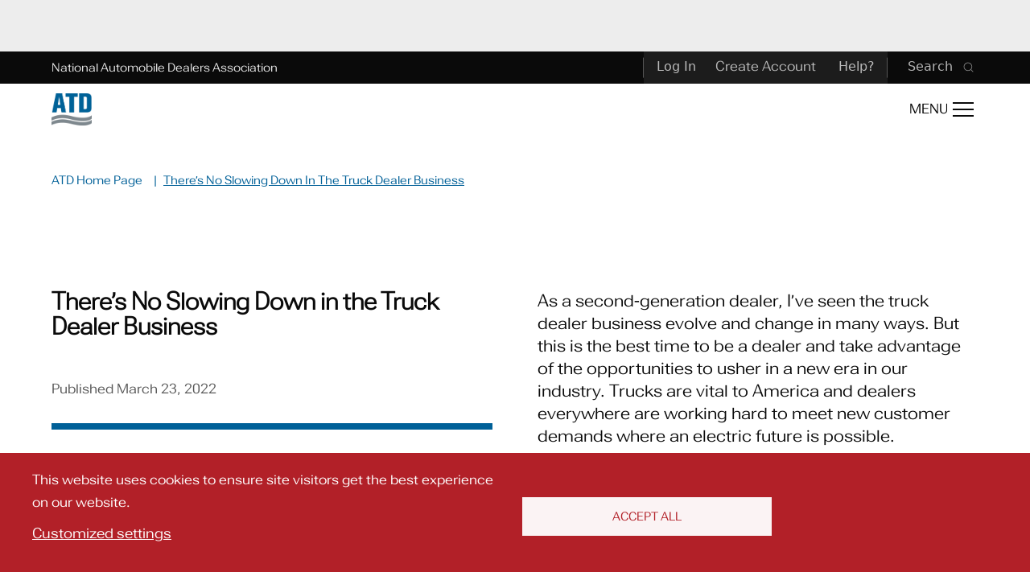

--- FILE ---
content_type: text/html; charset=UTF-8
request_url: https://www.nada.org/atd/chairmans-column/theres-no-slowing-down-truck-dealer-business
body_size: 28003
content:
<!DOCTYPE html>
<html lang="en" dir="ltr" prefix="og: https://ogp.me/ns#">
<head>
  <meta name="google-site-verification" content="PCRfJsWsePnBlg_xZZVf0QSiBkY4jZ_SM53dcTAsvxs" />
  <!-- Google Tag Manager -->
  <script>(function(w, d, s, l, i) {
      w[l] = w[l] || [];
      w[l].push({
        "gtm.start":
          new Date().getTime(), event: "gtm.js"
      });
      var f = d.getElementsByTagName(s)[0],
        j = d.createElement(s), dl = l != "dataLayer" ? "&l=" + l : "";
      j.async = true;
      j.src =
        "https://www.googletagmanager.com/gtm.js?id=" + i + dl;
      f.parentNode.insertBefore(j, f);
    })(window, document, "script", "dataLayer", "GTM-586B4GH");</script>
  <!-- End Google Tag Manager -->
  <meta charset="utf-8" />
<meta name="description" content="Trucks are vital to America and dealers everywhere are working hard to meet new customer demands where an electric future is possible." />
<link rel="canonical" href="https://www.nada.org/atd/chairmans-column/theres-no-slowing-down-truck-dealer-business" />
<link rel="image_src" href="https://www.nada.org/sites/default/files/styles/large/public/media/images/MicrosoftTeams-image.png?itok=w9OZCy1E" />
<meta property="og:site_name" content="NADA" />
<meta property="og:title" content="There’s No Slowing Down in the Truck Dealer Business" />
<meta property="og:description" content="Trucks are vital to America and dealers everywhere are working hard to meet new customer demands where an electric future is possible." />
<meta property="og:image" content="https://www.nada.org/sites/default/files/styles/large/public/media/images/MicrosoftTeams-image.png?itok=w9OZCy1E" />
<meta name="twitter:card" content="summary_large_image" />
<meta name="twitter:site" content="@NADAUpdate" />
<meta name="twitter:title" content="There’s No Slowing Down in the Truck Dealer Business" />
<meta name="twitter:description" content="Trucks are vital to America and dealers everywhere are working hard to meet new customer demands where an electric future is possible." />
<meta name="twitter:image" content="https://www.nada.org/sites/default/files/styles/large/public/media/images/MicrosoftTeams-image.png?itok=w9OZCy1E" />
<meta name="Generator" content="Drupal 11 (https://www.drupal.org)" />
<meta name="MobileOptimized" content="width" />
<meta name="HandheldFriendly" content="true" />
<meta name="viewport" content="width=device-width, initial-scale=1.0" />
<link rel="icon" href="/themes/custom/nada/favicon.ico" type="image/vnd.microsoft.icon" />

    <title>There’s No Slowing Down in the Truck Dealer Business | NADA</title>
    <link rel="stylesheet" media="all" href="/sites/default/files/css/css_xjWiuml0iTbabTFSUg3hcuMV1Hp3c3lG_BQ3HAUfy24.css?delta=0&amp;language=en&amp;theme=nada&amp;include=[base64]" />
<link rel="stylesheet" media="all" href="https://cdnjs.cloudflare.com/ajax/libs/font-awesome/6.4.2/css/all.min.css" />
<link rel="stylesheet" media="all" href="/sites/default/files/css/css_Bo1f8p9b9bEabYAyzgkFCF5m5CzHzVC5KG0HY3YujUM.css?delta=2&amp;language=en&amp;theme=nada&amp;include=[base64]" />
<link rel="stylesheet" media="all" href="/sites/default/files/css/css_XzCNu8hMzkDGW9uYh6PDiHkdurKB3RXoiFv3NAAY4yU.css?delta=3&amp;language=en&amp;theme=nada&amp;include=[base64]" />
<link rel="stylesheet" media="all" href="/sites/default/files/css/css_5wkvv-4RTACnv84sXOHGWLZq6imE1fpnOkX3VPuiAdg.css?delta=4&amp;language=en&amp;theme=nada&amp;include=[base64]" />

    </css-placeholder>
    <script type="application/json" data-drupal-selector="drupal-settings-json">{"path":{"baseUrl":"\/","pathPrefix":"","currentPath":"node\/8723","currentPathIsAdmin":false,"isFront":false,"currentLanguage":"en"},"pluralDelimiter":"\u0003","suppressDeprecationErrors":true,"ajaxPageState":{"libraries":"[base64]","theme":"nada","theme_token":null},"ajaxTrustedUrl":{"form_action_p_pvdeGsVG5zNF_XLGPTvYSKCf43t8qZYSwcfZl2uzM":true},"ajaxLoader":{"markup":"\u003Cdiv class=\u0022ajax-throbber sk-wave\u0022\u003E\n              \u003Cdiv class=\u0022sk-wave-rect\u0022\u003E\u003C\/div\u003E\n              \u003Cdiv class=\u0022sk-wave-rect\u0022\u003E\u003C\/div\u003E\n              \u003Cdiv class=\u0022sk-wave-rect\u0022\u003E\u003C\/div\u003E\n              \u003Cdiv class=\u0022sk-wave-rect\u0022\u003E\u003C\/div\u003E\n            \u003C\/div\u003E","hideAjaxMessage":false,"alwaysFullscreen":false,"throbberPosition":"main"},"nada":{"content_api_filters":{"committee_membership":[{"id":"keyword_search","label":"Search","format":"textfield","options":[]},{"id":"country_states","label":"State and Country","format":"state_country_select","states":{"id":"states","label":"State","format":"select","options":{"CA":[{"id":"AB","name":"Alberta"},{"id":"BC","name":"British Columbia"},{"id":"MB","name":"Manitoba"},{"id":"NB","name":"New Brunswick"},{"id":"NL","name":"Newfoundland and Labrador"},{"id":"NT","name":"Northwest Territories"},{"id":"NS","name":"Nova Scotia"},{"id":"NU","name":"Nunavut"},{"id":"ON","name":"Ontario"},{"id":"PE","name":"Prince Edward Island"},{"id":"QC","name":"Quebec"},{"id":"SK","name":"Saskatchewan"},{"id":"YT","name":"Yukon"}],"US":[{"id":"AL","name":"Alabama"},{"id":"AK","name":"Alaska"},{"id":"AS","name":"American Samoa"},{"id":"AZ","name":"Arizona"},{"id":"AR","name":"Arkansas"},{"id":"AA","name":"Armed Forces (AA)"},{"id":"AE","name":"Armed Forces (AE)"},{"id":"AP","name":"Armed Forces (AP)"},{"id":"CA","name":"California"},{"id":"CO","name":"Colorado"},{"id":"CT","name":"Connecticut"},{"id":"DE","name":"Delaware"},{"id":"DC","name":"District of Columbia"},{"id":"FL","name":"Florida"},{"id":"GA","name":"Georgia"},{"id":"GU","name":"Guam"},{"id":"HI","name":"Hawaii"},{"id":"ID","name":"Idaho"},{"id":"IL","name":"Illinois"},{"id":"IN","name":"Indiana"},{"id":"IA","name":"Iowa"},{"id":"KS","name":"Kansas"},{"id":"KY","name":"Kentucky"},{"id":"LA","name":"Louisiana"},{"id":"ME","name":"Maine"},{"id":"MH","name":"Marshall Islands"},{"id":"MD","name":"Maryland"},{"id":"MA","name":"Massachusetts"},{"id":"MI","name":"Michigan"},{"id":"FM","name":"Micronesia"},{"id":"MN","name":"Minnesota"},{"id":"MS","name":"Mississippi"},{"id":"MO","name":"Missouri"},{"id":"MT","name":"Montana"},{"id":"NE","name":"Nebraska"},{"id":"NV","name":"Nevada"},{"id":"NH","name":"New Hampshire"},{"id":"NJ","name":"New Jersey"},{"id":"NM","name":"New Mexico"},{"id":"NY","name":"New York"},{"id":"NC","name":"North Carolina"},{"id":"ND","name":"North Dakota"},{"id":"MP","name":"Northern Mariana Islands"},{"id":"OH","name":"Ohio"},{"id":"OK","name":"Oklahoma"},{"id":"OR","name":"Oregon"},{"id":"PW","name":"Palau"},{"id":"PA","name":"Pennsylvania"},{"id":"PR","name":"Puerto Rico"},{"id":"RI","name":"Rhode Island"},{"id":"SC","name":"South Carolina"},{"id":"SD","name":"South Dakota"},{"id":"TN","name":"Tennessee"},{"id":"TX","name":"Texas"},{"id":"UT","name":"Utah"},{"id":"VT","name":"Vermont"},{"id":"VI","name":"Virgin Islands"},{"id":"VA","name":"Virginia"},{"id":"WA","name":"Washington"},{"id":"WV","name":"West Virginia"},{"id":"WI","name":"Wisconsin"},{"id":"WY","name":"Wyoming"}]}},"countries":{"id":"countries","label":"Country","format":"select","options":[{"name":"Canada","id":"CA"},{"name":"United States","id":"US"}]}},{"id":"regions","label":"Region","format":"select","options":[{"id":"349","name":"REGION I"},{"id":"348","name":"REGION II"},{"id":"350","name":"REGION III"},{"id":"347","name":"REGION IV"}]}],"education":[{"id":"primary_content_topic","label":"Primary Content Topic","format":"select","options":[{"id":"2406","name":"ATD Insider"},{"id":"2407","name":"ATD Main Issue Update"},{"id":"11","name":"About ATAE"},{"id":"10","name":"About ATD"},{"id":"9","name":"About NADA"},{"id":"2269","name":"Alerts"},{"id":"2026","name":"Sponsored Content"},{"id":"12","name":"Advertising and Marketing"},{"id":"210","name":"Awards"},{"id":"21","name":"Charitable Initiatives"},{"id":"24","name":"Consulting"},{"id":"95","name":"Data and Privacy"},{"id":"27","name":"Dealership Department"},{"id":"44","name":"Dealership Operations"},{"id":"54","name":"Economy"},{"id":"57","name":"Education and Training"},{"id":"67","name":"Environment"},{"id":"71","name":"Events"},{"id":"79","name":"Franchise System"},{"id":"80","name":"Health and Safety"},{"id":"1854","name":"History"},{"id":"83","name":"Industry Relations"},{"id":"84","name":"Labor and Employment"},{"id":"1503","name":"Legislative"},{"id":"1505","name":"Membership"},{"id":"209","name":"NADA Foundation"},{"id":"94","name":"News"},{"id":"2089","name":"Podcast"},{"id":"1504","name":"Regulatory"},{"id":"98","name":"Taxes"},{"id":"101","name":"Tariffs and Trade"},{"id":"108","name":"Vehicle Financing"},{"id":"107","name":"Vehicle Ownership"},{"id":"102","name":"Vehicle Safety"},{"id":"104","name":"Vehicle Technologies"},{"id":"112","name":"Workforce"}]},{"id":"content_topic","label":"Content Topic","format":"select","options":[{"id":"2406","name":"ATD Insider"},{"id":"2407","name":"ATD Main Issue Update"},{"id":"11","name":"About ATAE"},{"id":"10","name":"About ATD"},{"id":"9","name":"About NADA"},{"id":"2269","name":"Alerts"},{"id":"2026","name":"Sponsored Content"},{"id":"12","name":"Advertising and Marketing"},{"id":"210","name":"Awards"},{"id":"21","name":"Charitable Initiatives"},{"id":"24","name":"Consulting"},{"id":"95","name":"Data and Privacy"},{"id":"27","name":"Dealership Department"},{"id":"44","name":"Dealership Operations"},{"id":"54","name":"Economy"},{"id":"57","name":"Education and Training"},{"id":"67","name":"Environment"},{"id":"71","name":"Events"},{"id":"79","name":"Franchise System"},{"id":"80","name":"Health and Safety"},{"id":"1854","name":"History"},{"id":"83","name":"Industry Relations"},{"id":"84","name":"Labor and Employment"},{"id":"1503","name":"Legislative"},{"id":"1505","name":"Membership"},{"id":"209","name":"NADA Foundation"},{"id":"94","name":"News"},{"id":"2089","name":"Podcast"},{"id":"1504","name":"Regulatory"},{"id":"98","name":"Taxes"},{"id":"101","name":"Tariffs and Trade"},{"id":"108","name":"Vehicle Financing"},{"id":"107","name":"Vehicle Ownership"},{"id":"102","name":"Vehicle Safety"},{"id":"104","name":"Vehicle Technologies"},{"id":"112","name":"Workforce"}]}],"education_catalog":[{"id":"keyword_search","label":"Search","format":"textfield","options":[]},{"id":"site_section","label":"Site Section","format":"select","options":[{"id":"200","name":"NADA"},{"id":"116","name":"ATD"},{"id":"118","name":"ATAE"},{"id":"115","name":"NADA Show"},{"id":"117","name":"ATD Show"}]},{"id":"subcontent_type_education","label":"Topic","format":"checkboxes","options":[{"id":"163","name":"Class\/Seminar"},{"id":"161","name":"Driven Management Guide"},{"id":"162","name":"Online Course"},{"id":"1510","name":"Tailored Training"},{"id":"165","name":"Webinar"},{"id":"164","name":"Workshop"}]},{"id":"content_topic","label":"Topic","format":"select","options":[{"id":"12","name":"Advertising and Marketing"},{"id":"95","name":"Data and Privacy"},{"id":"44","name":"Dealership Operations"},{"id":"54","name":"Economy"},{"id":"67","name":"Environment"},{"id":"79","name":"Franchise System"},{"id":"80","name":"Health and Safety"},{"id":"84","name":"Labor and Employment"},{"id":"98","name":"Taxes"},{"id":"101","name":"Tariffs and Trade"},{"id":"108","name":"Vehicle Financing"},{"id":"102","name":"Vehicle Safety"},{"id":"104","name":"Vehicle Technologies"},{"id":"112","name":"Workforce"}]}],"issues":[{"id":"keyword_search","label":"Search","format":"textfield","options":[]},{"id":"legislative_issue","label":"Legislative Issue","format":"bool","options":[]},{"id":"regulatory_issue","label":"Regulatory Issue","format":"bool","options":[]}],"jobs":[{"id":"keyword_search","label":"Search","format":"textfield","options":[]},{"id":"content_topic","label":"Department","format":"select","options":[{"id":28,"name":"Accounting"},{"id":29,"name":"Body Shop \/ Collision Center"},{"id":30,"name":"Business Development Center"},{"id":31,"name":"Fixed Operations"},{"id":32,"name":"F\u0026I (Finance and Insurance)"},{"id":33,"name":"General Management"},{"id":34,"name":"Human Resources"},{"id":35,"name":"Internet Department"},{"id":36,"name":"IT"},{"id":37,"name":"Marketing and Communications"},{"id":38,"name":"Office Management"},{"id":39,"name":"Parts and Accessories"},{"id":40,"name":"New Sales"},{"id":41,"name":"Used Sales"},{"id":42,"name":"Service"},{"id":43,"name":"Variable Operations"}]}],"press_releases":[{"id":"keyword_search","label":"Search","format":"textfield","options":[]},{"id":"year","label":"Year","format":"select","options":[{"name":2026,"id":2026},{"name":2025,"id":2025},{"name":2024,"id":2024},{"name":2023,"id":2023},{"name":2022,"id":2022},{"name":2021,"id":2021},{"name":2020,"id":2020},{"name":2019,"id":2019},{"name":2018,"id":2018},{"name":2017,"id":2017},{"name":2016,"id":2016},{"name":2015,"id":2015},{"name":2014,"id":2014},{"name":2013,"id":2013},{"name":2012,"id":2012},{"name":2011,"id":2011},{"name":2010,"id":2010},{"name":2009,"id":2009},{"name":2008,"id":2008},{"name":2007,"id":2007},{"name":2006,"id":2006},{"name":2005,"id":2005},{"name":2004,"id":2004},{"name":2003,"id":2003},{"name":2002,"id":2002},{"name":2001,"id":2001},{"name":2000,"id":2000},{"name":1999,"id":1999},{"name":1998,"id":1998},{"name":1997,"id":1997},{"name":1996,"id":1996},{"name":1995,"id":1995},{"name":1994,"id":1994},{"name":1993,"id":1993},{"name":1992,"id":1992},{"name":1991,"id":1991},{"name":1990,"id":1990}]},{"id":"all_topics","label":"Content Topic","format":"select","options":[{"id":"2406","name":"ATD Insider"},{"id":"2407","name":"ATD Main Issue Update"},{"id":"11","name":"About ATAE"},{"id":"10","name":"About ATD"},{"id":"9","name":"About NADA"},{"id":"2269","name":"Alerts"},{"id":"2026","name":"Sponsored Content"},{"id":"12","name":"Advertising and Marketing"},{"id":"210","name":"Awards"},{"id":"21","name":"Charitable Initiatives"},{"id":"24","name":"Consulting"},{"id":"95","name":"Data and Privacy"},{"id":"27","name":"Dealership Department"},{"id":"44","name":"Dealership Operations"},{"id":"54","name":"Economy"},{"id":"57","name":"Education and Training"},{"id":"67","name":"Environment"},{"id":"71","name":"Events"},{"id":"79","name":"Franchise System"},{"id":"80","name":"Health and Safety"},{"id":"1854","name":"History"},{"id":"83","name":"Industry Relations"},{"id":"84","name":"Labor and Employment"},{"id":"1503","name":"Legislative"},{"id":"1505","name":"Membership"},{"id":"209","name":"NADA Foundation"},{"id":"94","name":"News"},{"id":"2089","name":"Podcast"},{"id":"1504","name":"Regulatory"},{"id":"98","name":"Taxes"},{"id":"101","name":"Tariffs and Trade"},{"id":"108","name":"Vehicle Financing"},{"id":"107","name":"Vehicle Ownership"},{"id":"102","name":"Vehicle Safety"},{"id":"104","name":"Vehicle Technologies"},{"id":"112","name":"Workforce"}]}],"content_hubs":[{"id":"keyword_search","label":"Search","format":"textfield","options":[]},{"id":"year","label":"Year","format":"select","options":[{"name":2026,"id":2026},{"name":2025,"id":2025},{"name":2024,"id":2024},{"name":2023,"id":2023},{"name":2022,"id":2022},{"name":2021,"id":2021},{"name":2020,"id":2020},{"name":2019,"id":2019},{"name":2018,"id":2018},{"name":2017,"id":2017},{"name":2016,"id":2016},{"name":2015,"id":2015},{"name":2014,"id":2014},{"name":2013,"id":2013},{"name":2012,"id":2012},{"name":2011,"id":2011},{"name":2010,"id":2010},{"name":2009,"id":2009},{"name":2008,"id":2008},{"name":2007,"id":2007},{"name":2006,"id":2006},{"name":2005,"id":2005},{"name":2004,"id":2004},{"name":2003,"id":2003},{"name":2002,"id":2002},{"name":2001,"id":2001},{"name":2000,"id":2000},{"name":1999,"id":1999},{"name":1998,"id":1998},{"name":1997,"id":1997},{"name":1996,"id":1996},{"name":1995,"id":1995},{"name":1994,"id":1994},{"name":1993,"id":1993},{"name":1992,"id":1992},{"name":1991,"id":1991},{"name":1990,"id":1990}]}],"professional_series_courses":[{"id":"keyword_search","label":"Search","format":"textfield","options":[]},{"id":"professional_series_categories","label":"Categories","format":"select","options":[{"id":"Professional Series - Service Manager","name":"Service Manager"},{"id":"Professional Series - Sales Manager","name":"Sales Manager"},{"id":"Professional Series - Parts Manager","name":"Parts Manager"},{"id":"Professional Series - Office Manager","name":"Office Manager"}]}],"newsletters":[{"id":"keyword_search","label":"Search","format":"textfield","options":[]},{"id":"site_section","label":"Site Section","format":"select","options":[{"id":"200","name":"NADA"},{"id":"116","name":"ATD"},{"id":"118","name":"ATAE"},{"id":"115","name":"NADA Show"},{"id":"117","name":"ATD Show"}]}],"workshops":[{"id":"primary_content_topic","label":"Education Types","format":"checkboxes","options":[{"id":"59","name":" - Driven Management Guide"},{"id":"62","name":" - Online Courses"},{"id":"65","name":" - Webinars"},{"id":"66","name":" - Workshops"}]},{"id":"keyword_search","label":"Search","format":"textfield","options":[]},{"id":"content_topic","label":"Topic","format":"select","options":[{"id":"12","name":"Advertising and Marketing"},{"id":"95","name":"Data and Privacy"},{"id":"44","name":"Dealership Operations"},{"id":"54","name":"Economy"},{"id":"67","name":"Environment"},{"id":"79","name":"Franchise System"},{"id":"80","name":"Health and Safety"},{"id":"84","name":"Labor and Employment"},{"id":"98","name":"Taxes"},{"id":"101","name":"Tariffs and Trade"},{"id":"108","name":"Vehicle Financing"},{"id":"102","name":"Vehicle Safety"},{"id":"104","name":"Vehicle Technologies"},{"id":"112","name":"Workforce"}]}],"sessions":[{"id":"keyword_search","label":"Search","format":"textfield","options":[]},{"id":"session_track","label":"Track","format":"select","options":[{"id":"1614","name":"ATD Business Essentials and Innovations"},{"id":"1615","name":"ATD Connection Hub"},{"id":"1616","name":"ATD Digital Super Track"},{"id":"1617","name":"ATD Human Capital"},{"id":"1618","name":"ATD Leadership"},{"id":"236","name":"ATD Marketing"},{"id":"1619","name":"ATD Variable Operations"},{"id":"1613","name":"Business Essentials \u0026 Innovations"},{"id":"1620","name":"Dealer Learning Lab"},{"id":"1903","name":"Digital"},{"id":"227","name":"Digital Super Track"},{"id":"230","name":"Distinguished Speaker Series"},{"id":"229","name":"Fixed Operations"},{"id":"234","name":"Human Capital"},{"id":"231","name":"Leadership"},{"id":"233","name":"Legal \u0026 Regulatory"},{"id":"228","name":"Marketing"},{"id":"235","name":"Super Session"},{"id":"232","name":"Variable Operations"}]},{"id":"session_date","label":"Date","format":"checkboxes","options":[]}],"by_term":[{"id":"keyword_search","label":"Search","format":"textfield","options":[]},{"id":"site_section","label":"Site Section","format":"select","options":[{"id":"200","name":"NADA"},{"id":"116","name":"ATD"},{"id":"118","name":"ATAE"},{"id":"115","name":"NADA Show"},{"id":"117","name":"ATD Show"}]},{"id":"content_types","label":"Types","format":"checkboxes","options":[{"id":"blog_article","name":"News"},{"id":"press_release","name":"Press Releases"},{"id":"research","name":"Research and Data"},{"id":"event","name":"Event"},{"id":"education","name":"Education"},{"id":"regulatory_topic_page,regulatory_updates","name":"Regulatory"},{"id":"legislative_issue_brief,issue_resource","name":"Legislative"}]}],"by_type":[],"regulatory_content":[{"id":"keyword_search","label":"Search","format":"textfield","options":[]},{"id":"all_topics","label":"Content Topic","format":"select","options":[{"id":"2406","name":"ATD Insider"},{"id":"2407","name":"ATD Main Issue Update"},{"id":"11","name":"About ATAE"},{"id":"10","name":"About ATD"},{"id":"9","name":"About NADA"},{"id":"2269","name":"Alerts"},{"id":"2026","name":"Sponsored Content"},{"id":"12","name":"Advertising and Marketing"},{"id":"210","name":"Awards"},{"id":"21","name":"Charitable Initiatives"},{"id":"24","name":"Consulting"},{"id":"95","name":"Data and Privacy"},{"id":"27","name":"Dealership Department"},{"id":"44","name":"Dealership Operations"},{"id":"54","name":"Economy"},{"id":"57","name":"Education and Training"},{"id":"67","name":"Environment"},{"id":"71","name":"Events"},{"id":"79","name":"Franchise System"},{"id":"80","name":"Health and Safety"},{"id":"1854","name":"History"},{"id":"83","name":"Industry Relations"},{"id":"84","name":"Labor and Employment"},{"id":"1503","name":"Legislative"},{"id":"1505","name":"Membership"},{"id":"209","name":"NADA Foundation"},{"id":"94","name":"News"},{"id":"2089","name":"Podcast"},{"id":"1504","name":"Regulatory"},{"id":"98","name":"Taxes"},{"id":"101","name":"Tariffs and Trade"},{"id":"108","name":"Vehicle Financing"},{"id":"107","name":"Vehicle Ownership"},{"id":"102","name":"Vehicle Safety"},{"id":"104","name":"Vehicle Technologies"},{"id":"112","name":"Workforce"}]},{"id":"department_terms","label":"Department","format":"select","options":[{"id":"1568","name":"Accounting"},{"id":"1569","name":"Body Shop \/ Collision Center"},{"id":"2191","name":"Business Development"},{"id":"1570","name":"Business Development Center"},{"id":"1571","name":"F\u0026I (Finance and Insurance)"},{"id":"1572","name":"Fixed Operations"},{"id":"1573","name":"General Management"},{"id":"1574","name":"Human Resources"},{"id":"1575","name":"Internet Department"},{"id":"1576","name":"IT"},{"id":"2091","name":"legal"},{"id":"1577","name":"Marketing and Communications"},{"id":"1578","name":"New Sales"},{"id":"1579","name":"Office Management"},{"id":"1580","name":"Parts and Accessories"},{"id":"1581","name":"Service"},{"id":"1582","name":"Used Sales"},{"id":"1583","name":"Variable Operations"}]},{"id":"government_agency","label":"Government Agency","format":"select","options":[{"id":"211","name":"Consumer Financial Protection Bureau"},{"id":"119","name":"Consumer Product Safety Commission"},{"id":"120","name":"Department of Commerce"},{"id":"121","name":"Department of Defense"},{"id":"122","name":"Department of Energy"},{"id":"123","name":"Department of Homeland Security"},{"id":"124","name":"Department of Justice"},{"id":"125","name":"Department of Labor"},{"id":"126","name":"Department of State"},{"id":"127","name":"Department of Transportation"},{"id":"129","name":"Department of Treasury"},{"id":"133","name":"Environmental Protection Agency"},{"id":"137","name":"Equal Employment Opportunity Commission"},{"id":"138","name":"Federal Communications Commission"},{"id":"131","name":"Federal Motor Carrier Safety Administration"},{"id":"139","name":"Federal Reserve Board"},{"id":"141","name":"Federal Trade Commission"},{"id":"136","name":"Financial Crimes Enforcement Network"},{"id":"134","name":"Internal Revenue Service"},{"id":"132","name":"National Highway Traffic Safety Administration"},{"id":"142","name":"National Labor Relations Board"},{"id":"128","name":"Occupational Safety and Health Administration"},{"id":"135","name":"Office of Comptroller of the Currency"},{"id":"1589","name":"Office of Management and Budget"},{"id":"130","name":"Pipeline and Hazardous Materials Administration"},{"id":"143","name":"Securities and Exchange Commission"},{"id":"144","name":"Small Business Administration"},{"id":"145","name":"U.S. Citizenship and immigration Services"},{"id":"1590","name":"White House"}]},{"id":"regulatory_types","label":"Types","format":"checkboxes","options":[{"id":"regulatory_topic_page","name":"Regulatory Compliance"},{"id":"regulatory_updates","name":"Regulatory Updates"}]}],"legislative_content":[{"id":"keyword_search","label":"Search","format":"textfield","options":[]},{"id":"all_topics","label":"Content Topic","format":"select","options":[{"id":"2406","name":"ATD Insider"},{"id":"2407","name":"ATD Main Issue Update"},{"id":"11","name":"About ATAE"},{"id":"10","name":"About ATD"},{"id":"9","name":"About NADA"},{"id":"2269","name":"Alerts"},{"id":"2026","name":"Sponsored Content"},{"id":"12","name":"Advertising and Marketing"},{"id":"210","name":"Awards"},{"id":"21","name":"Charitable Initiatives"},{"id":"24","name":"Consulting"},{"id":"95","name":"Data and Privacy"},{"id":"27","name":"Dealership Department"},{"id":"44","name":"Dealership Operations"},{"id":"54","name":"Economy"},{"id":"57","name":"Education and Training"},{"id":"67","name":"Environment"},{"id":"71","name":"Events"},{"id":"79","name":"Franchise System"},{"id":"80","name":"Health and Safety"},{"id":"1854","name":"History"},{"id":"83","name":"Industry Relations"},{"id":"84","name":"Labor and Employment"},{"id":"1503","name":"Legislative"},{"id":"1505","name":"Membership"},{"id":"209","name":"NADA Foundation"},{"id":"94","name":"News"},{"id":"2089","name":"Podcast"},{"id":"1504","name":"Regulatory"},{"id":"98","name":"Taxes"},{"id":"101","name":"Tariffs and Trade"},{"id":"108","name":"Vehicle Financing"},{"id":"107","name":"Vehicle Ownership"},{"id":"102","name":"Vehicle Safety"},{"id":"104","name":"Vehicle Technologies"},{"id":"112","name":"Workforce"}]},{"id":"legislative_types","label":"Types","format":"checkboxes","options":[{"id":"legislative_issue_brief","name":"Legislative Issue Brief"},{"id":"issue_resource","name":"Legislative Issue Resource"}]}]}},"nada_okta":{"loginRedirect":{"enabled":true,"url":"\/user\/authentication\/login"},"logoutRedirect":{"enabled":true,"url":"https:\/\/www.nada.org\/okta\/logout\/all"}},"ckeditorAccordion":{"accordionStyle":{"collapseAll":1,"keepRowsOpen":0,"animateAccordionOpenAndClose":1,"openTabsWithHash":0,"allowHtmlInTitles":0}},"cookies":{"cookies_asset_injector":{"blocked_assets":[]},"cookiesjsr":{"config":{"cookie":{"name":"cookiesjsr","expires":31536000000,"domain":"","sameSite":"Lax","secure":false},"library":{"libBasePath":"https:\/\/cdn.jsdelivr.net\/gh\/jfeltkamp\/cookiesjsr@1\/dist","libPath":"https:\/\/cdn.jsdelivr.net\/gh\/jfeltkamp\/cookiesjsr@1\/dist\/cookiesjsr.min.js","scrollLimit":0},"callback":{"method":"post","url":"\/cookies\/consent\/callback.json","headers":[]},"interface":{"openSettingsHash":"#editCookieSettings","showDenyAll":false,"denyAllOnLayerClose":false,"settingsAsLink":true,"availableLangs":["en"],"defaultLang":"en","groupConsent":true,"cookieDocs":false}},"services":{"functional":{"id":"functional","services":[{"key":"functional","type":"functional","name":"Required functional","info":{"value":"\u003Ctable\u003E\r\n\t\u003Cthead\u003E\r\n\t\t\u003Ctr\u003E\r\n\t\t\t\u003Cth width=\u002215%\u0022\u003ECookie name\u003C\/th\u003E\r\n\t\t\t\u003Cth width=\u002215%\u0022\u003EDefault expiration time\u003C\/th\u003E\r\n\t\t\t\u003Cth\u003EDescription\u003C\/th\u003E\r\n\t\t\u003C\/tr\u003E\r\n\t\u003C\/thead\u003E\r\n\t\u003Ctbody\u003E\r\n\t\t\u003Ctr\u003E\r\n\t\t\t\u003Ctd\u003E\u003Ccode dir=\u0022ltr\u0022 translate=\u0022no\u0022\u003ESSESS\u0026lt;ID\u0026gt;\u003C\/code\u003E\u003C\/td\u003E\r\n\t\t\t\u003Ctd\u003E1 month\u003C\/td\u003E\r\n\t\t\t\u003Ctd\u003EIf you are logged in to this website, a session cookie is required to identify and connect your browser to your user account in the server backend of this website.\u003C\/td\u003E\r\n\t\t\u003C\/tr\u003E\r\n\t\t\u003Ctr\u003E\r\n\t\t\t\u003Ctd\u003E\u003Ccode dir=\u0022ltr\u0022 translate=\u0022no\u0022\u003Ecookiesjsr\u003C\/code\u003E\u003C\/td\u003E\r\n\t\t\t\u003Ctd\u003E1 year\u003C\/td\u003E\r\n\t\t\t\u003Ctd\u003EWhen you visited this website for the first time, you were asked for your permission to use several services (including those from third parties) that require data to be saved in your browser (cookies, local storage). Your decisions about each service (allow, deny) are stored in this cookie and are reused each time you visit this website.\u003C\/td\u003E\r\n\t\t\u003C\/tr\u003E\r\n\t\u003C\/tbody\u003E\r\n\u003C\/table\u003E\r\n","format":"full_html"},"uri":"","needConsent":true}],"weight":1},"tracking":{"id":"tracking","services":[{"key":"analytics","type":"tracking","name":"Google Analytics","info":{"format":"full_html","value":""},"uri":"https:\/\/analytics.google.com\/","needConsent":true},{"key":"facebook_pixel","type":"tracking","name":"Facebook Pixel","info":{"format":"full_html","value":""},"uri":"","needConsent":true},{"key":"ivw","type":"tracking","name":"IVW Tracking","info":{"format":"full_html","value":""},"uri":"https:\/\/www.ivw.de","needConsent":true},{"key":"matomo","type":"tracking","name":"Matomo Analytics","info":{"format":"full_html","value":""},"uri":"","needConsent":true},{"key":"recaptcha","type":"tracking","name":"reCAPTCHA","info":{"format":"full_html","value":""},"uri":"https:\/\/developers.google.com\/recaptcha","needConsent":true}],"weight":10},"social":{"id":"social","services":[{"key":"instagram","type":"social","name":"Instagram","info":{"format":"full_html","value":""},"uri":"https:\/\/www.instagram.com\/","needConsent":true},{"key":"twitter","type":"social","name":"Twitter media","info":{"format":"full_html","value":""},"uri":"https:\/\/twitter.com\/","needConsent":true}],"weight":20},"performance":{"id":"performance","services":[{"key":"gtag","type":"performance","name":"Google Tag Manager","info":{"format":"full_html","value":""},"uri":"https:\/\/tagmanager.google.com\/","needConsent":true}],"weight":30},"video":{"id":"video","services":[{"key":"video","type":"video","name":"Video provided by YouTube, Vimeo","info":{"value":"","format":"full_html"},"uri":"","needConsent":false}],"weight":40}},"translation":{"_core":{"default_config_hash":"S5qrJju_o31uC1fwXosZ8Nlja2Wps6Gn0mMCAebY1Zw"},"langcode":"en","bannerText":"This website uses cookies to ensure site visitors get the best experience on our website.  ","privacyPolicy":"","privacyUri":"","imprint":"","imprintUri":"","cookieDocs":"","cookieDocsUri":"","officialWebsite":"Official website","denyAll":"Opt-Out All","alwaysActive":"Always active","settings":"Customized settings","acceptAll":"Accept All","requiredCookies":"Required cookies","cookieSettings":"Cookie settings","close":"Close","readMore":"Read more","allowed":"Allowed","denied":"Denied","settingsAllServices":"Settings for all services","saveSettings":"Confirm my choices","default_langcode":"en","disclaimerText":"All cookie information is subject to change by the service providers. We update this information regularly.","disclaimerTextPosition":"above","processorDetailsLabel":"Processor Company Details","processorLabel":"Company","processorWebsiteUrlLabel":"Company Website","processorPrivacyPolicyUrlLabel":"Company Privacy Policy","processorCookiePolicyUrlLabel":"Company Cookie Policy","processorContactLabel":"Data Protection Contact Details","placeholderAcceptAllText":"Accept All Cookies","functional":{"title":"Functional","details":"Cookies are small text files that are placed by your browser on your device in order to store certain information. Using the information that is stored and returned, a website can recognize that you have previously accessed and visited it using the browser on your end device. We use this information to arrange and display the website optimally in accordance with your preferences. Within this process, only the cookie itself is identified on your device. Personal data is only stored following your express consent or where this is absolutely necessary to enable use the service provided by us and accessed by you."},"tracking":{"title":"Tracking cookies","details":"Marketing cookies come from external advertising companies (\u0022third-party cookies\u0022) and are used to collect information about the websites visited by the user. The purpose of this is to create and display target group-oriented content and advertising for the user."},"social":{"title":"Social Plugins","details":"Comments managers facilitate the filing of comments and fight against spam."},"performance":{"title":"Performance Cookies","details":"Performance cookies collect aggregated information about how our website is used. The purpose of this is to improve its attractiveness, content and functionality. These cookies help us to determine whether, how often and for how long particular sub-pages of our website are accessed and which content users are particularly interested in. Search terms, country, region and (where applicable) the city from which the website is accessed are also recorded, as is the proportion of mobile devices that are used to access the website. We use this information to compile statistical reports that help us tailor the content of our website to your needs and optimize our offer."},"video":{"title":"Video","details":"Video sharing services help to add rich media on the site and increase its visibility."}}},"cookiesTexts":{"_core":{"default_config_hash":"S5qrJju_o31uC1fwXosZ8Nlja2Wps6Gn0mMCAebY1Zw"},"langcode":"en","bannerText":"This website uses cookies to ensure site visitors get the best experience on our website.  ","privacyPolicy":"","privacyUri":"","imprint":"","imprintUri":"","cookieDocs":"","cookieDocsUri":"","officialWebsite":"Official website","denyAll":"Opt-Out All","alwaysActive":"Always active","settings":"Customized settings","acceptAll":"Accept All","requiredCookies":"Required cookies","cookieSettings":"Cookie settings","close":"Close","readMore":"Read more","allowed":"Allowed","denied":"Denied","settingsAllServices":"Settings for all services","saveSettings":"Confirm my choices","default_langcode":"en","disclaimerText":"All cookie information is subject to change by the service providers. We update this information regularly.","disclaimerTextPosition":"above","processorDetailsLabel":"Processor Company Details","processorLabel":"Company","processorWebsiteUrlLabel":"Company Website","processorPrivacyPolicyUrlLabel":"Company Privacy Policy","processorCookiePolicyUrlLabel":"Company Cookie Policy","processorContactLabel":"Data Protection Contact Details","placeholderAcceptAllText":"Accept All Cookies"},"services":{"ivw":{"uuid":"570fbba9-870c-4955-b949-2c82612f2193","langcode":"en","status":true,"dependencies":{"enforced":{"module":["cookies_ivw"]}},"_core":{"default_config_hash":"_-9ZtGAm7N2GZl_SeEOlA-u1l27NKRQ12gEQCgJ4Dv0"},"id":"ivw","label":"IVW Tracking","group":"tracking","info":{"format":"full_html","value":""},"consentRequired":true,"purpose":"","processor":"Informationsgemeinschaft zur Feststellung der Verbreitung von Werbetr\u00e4gern e. V.","processorContact":"IVW, Am Weidendamm 1A, D-10117 Berlin","processorUrl":"https:\/\/www.ivw.de","processorPrivacyPolicyUrl":"https:\/\/www.ivw.de\/datenschutz","processorCookiePolicyUrl":"","placeholderMainText":"This content is blocked because IVW Tracking cookies have not been accepted.","placeholderAcceptText":"Only accept IVW Tracking cookies."},"matomo":{"uuid":"6fa6ec2c-9203-4c79-b00e-d720fad3566d","langcode":"en","status":true,"dependencies":{"enforced":{"module":["cookies_matomo"]}},"_core":{"default_config_hash":"tEnhnulT7yRlWGG3xR7CgXl5fWI1fU9-1pXhs4UyNrU"},"id":"matomo","label":"Matomo Analytics","group":"tracking","info":{"format":"full_html","value":""},"consentRequired":true,"purpose":"","processor":"","processorContact":"","processorUrl":"","processorPrivacyPolicyUrl":"","processorCookiePolicyUrl":"","placeholderMainText":"This content is blocked because Matomo Analytics cookies have not been accepted.","placeholderAcceptText":"Only accept Matomo Analytics cookies."},"recaptcha":{"uuid":"4d3c01c6-bf1c-4b95-b3a9-f9dcab5c8270","langcode":"en","status":true,"dependencies":{"enforced":{"module":["cookies_recaptcha"]}},"_core":{"default_config_hash":"mqZJJHG1ICnG-AN0VYrhe2KHsNwhhIFpTHi053IjNqk"},"id":"recaptcha","label":"reCAPTCHA","group":"tracking","info":{"format":"full_html","value":""},"consentRequired":true,"purpose":"","processor":"","processorContact":"","processorUrl":"https:\/\/developers.google.com\/recaptcha","processorPrivacyPolicyUrl":"https:\/\/policies.google.com\/privacy","processorCookiePolicyUrl":"","placeholderMainText":"This content is blocked because reCAPTCHA cookies have not been accepted.","placeholderAcceptText":"Only accept reCAPTCHA cookies."},"twitter":{"uuid":"f7cfda18-1277-48cb-8465-984cb11ede67","langcode":"en","status":true,"dependencies":{"enforced":{"module":["cookies_twitter_media"]}},"_core":{"default_config_hash":"vdXtIhOoOE-ra0vYbT0B6wjjHQ_k4xYtlg-Pu9dsZTc"},"id":"twitter","label":"Twitter media","group":"social","info":{"format":"full_html","value":""},"consentRequired":true,"purpose":"","processor":"Twitter, Inc.","processorContact":"","processorUrl":"https:\/\/twitter.com\/","processorPrivacyPolicyUrl":"https:\/\/twitter.com\/privacy","processorCookiePolicyUrl":"https:\/\/help.twitter.com\/en\/rules-and-policies\/twitter-cookies","placeholderMainText":"This content is blocked because Twitter media cookies have not been accepted.","placeholderAcceptText":"Only accept Twitter media cookies."},"video":{"uuid":"5d544c9b-294f-4165-95bc-80afd0fde84a","langcode":"en","status":true,"dependencies":{"enforced":{"module":["cookies_video"]}},"_core":{"default_config_hash":"-5_rAcqvovHOInTW143TXBCjn28Fvx62V6RaW1EVW6Y"},"id":"video","label":"Video provided by YouTube, Vimeo","group":"video","info":{"value":"","format":"full_html"},"consentRequired":false,"purpose":"","processor":"","processorContact":"","processorUrl":"","processorPrivacyPolicyUrl":"","processorCookiePolicyUrl":"https:\/\/policies.google.com\/privacy","placeholderMainText":"This content is blocked because Video cookies have not been accepted.","placeholderAcceptText":"Only accept Video cookies."},"analytics":{"uuid":"7fc0da37-04bc-4638-b222-692f7f210ccc","langcode":"en","status":true,"dependencies":{"enforced":{"module":["cookies_ga"]}},"_core":{"default_config_hash":"0FSyPPXfJvmZxEpwsiSH6nipWjFfo6qZ9pP6rP9tFT0"},"id":"analytics","label":"Google Analytics","group":"tracking","info":{"format":"full_html","value":""},"consentRequired":true,"purpose":"","processor":"","processorContact":"","processorUrl":"https:\/\/analytics.google.com\/","processorPrivacyPolicyUrl":"","processorCookiePolicyUrl":"https:\/\/support.google.com\/analytics\/answer\/6004245","placeholderMainText":"This content is blocked because Google Analytics cookies have not been accepted.","placeholderAcceptText":"Only accept Google Analytics cookies."},"facebook_pixel":{"uuid":"fa7a26a7-367f-4c54-b599-0951bd95d3e5","langcode":"en","status":true,"dependencies":{"enforced":{"module":["cookies_facebook_pixel"]}},"_core":{"default_config_hash":"c3mD3C3eOqAxV-8O8vf-79QGaQ5UgHOzgP4XFRJWDTE"},"id":"facebook_pixel","label":"Facebook Pixel","group":"tracking","info":{"format":"full_html","value":""},"consentRequired":true,"purpose":"","processor":"","processorContact":"","processorUrl":"","processorPrivacyPolicyUrl":"","processorCookiePolicyUrl":"https:\/\/www.facebook.com\/policies\/cookies","placeholderMainText":"This content is blocked because Facebook Pixel cookies have not been accepted.","placeholderAcceptText":"Only accept Facebook Pixel cookies."},"functional":{"uuid":"395aa222-86b5-4f55-88ca-5362ddefb660","langcode":"en","status":true,"dependencies":[],"_core":{"default_config_hash":"SQkYKY9U6xYDPAOC32rgkrIzkd688kRsm9g25mWdcvM"},"id":"functional","label":"Required functional","group":"functional","info":{"value":"\u003Ctable\u003E\r\n\t\u003Cthead\u003E\r\n\t\t\u003Ctr\u003E\r\n\t\t\t\u003Cth width=\u002215%\u0022\u003ECookie name\u003C\/th\u003E\r\n\t\t\t\u003Cth width=\u002215%\u0022\u003EDefault expiration time\u003C\/th\u003E\r\n\t\t\t\u003Cth\u003EDescription\u003C\/th\u003E\r\n\t\t\u003C\/tr\u003E\r\n\t\u003C\/thead\u003E\r\n\t\u003Ctbody\u003E\r\n\t\t\u003Ctr\u003E\r\n\t\t\t\u003Ctd\u003E\u003Ccode dir=\u0022ltr\u0022 translate=\u0022no\u0022\u003ESSESS\u0026lt;ID\u0026gt;\u003C\/code\u003E\u003C\/td\u003E\r\n\t\t\t\u003Ctd\u003E1 month\u003C\/td\u003E\r\n\t\t\t\u003Ctd\u003EIf you are logged in to this website, a session cookie is required to identify and connect your browser to your user account in the server backend of this website.\u003C\/td\u003E\r\n\t\t\u003C\/tr\u003E\r\n\t\t\u003Ctr\u003E\r\n\t\t\t\u003Ctd\u003E\u003Ccode dir=\u0022ltr\u0022 translate=\u0022no\u0022\u003Ecookiesjsr\u003C\/code\u003E\u003C\/td\u003E\r\n\t\t\t\u003Ctd\u003E1 year\u003C\/td\u003E\r\n\t\t\t\u003Ctd\u003EWhen you visited this website for the first time, you were asked for your permission to use several services (including those from third parties) that require data to be saved in your browser (cookies, local storage). Your decisions about each service (allow, deny) are stored in this cookie and are reused each time you visit this website.\u003C\/td\u003E\r\n\t\t\u003C\/tr\u003E\r\n\t\u003C\/tbody\u003E\r\n\u003C\/table\u003E\r\n","format":"full_html"},"consentRequired":true,"purpose":"Essential functional cookies to provide general functionality","processor":"","processorContact":"","processorUrl":"","processorPrivacyPolicyUrl":"","processorCookiePolicyUrl":"","placeholderMainText":"This content is blocked because required functional cookies have not been accepted.","placeholderAcceptText":"Only accept required functional cookies."},"gtag":{"uuid":"cb352607-f9c6-4b1e-9eb2-7e07636cc3bb","langcode":"en","status":true,"dependencies":{"enforced":{"module":["cookies_gtag"]}},"_core":{"default_config_hash":"7HPZmYzvSh88UPC5m1t6aIhga2PFF3rTbm4CPqrEJ1I"},"id":"gtag","label":"Google Tag Manager","group":"performance","info":{"format":"full_html","value":""},"consentRequired":true,"purpose":"","processor":"","processorContact":"","processorUrl":"https:\/\/tagmanager.google.com\/","processorPrivacyPolicyUrl":"https:\/\/policies.google.com\/privacy","processorCookiePolicyUrl":"","placeholderMainText":"This content is blocked because Google Tag Manager cookies have not been accepted.","placeholderAcceptText":"Only accept Google Tag Manager cookies."},"instagram":{"uuid":"ed5cfd47-174f-46c2-8de9-7bcc0caf59d1","langcode":"en","status":true,"dependencies":{"enforced":{"module":["cookies_instagram"]}},"_core":{"default_config_hash":"JURpKsR5Q5lepyHP_UeWuIC_pqSvbRzkCNrcR5dOP-Q"},"id":"instagram","label":"Instagram","group":"social","info":{"format":"full_html","value":""},"consentRequired":true,"purpose":"","processor":"Instagram","processorContact":"","processorUrl":"https:\/\/www.instagram.com\/","processorPrivacyPolicyUrl":"https:\/\/help.instagram.com\/519522125107875\/","processorCookiePolicyUrl":"https:\/\/help.instagram.com\/1896641480634370\/","placeholderMainText":"This content is blocked because Instagram cookies have not been accepted.","placeholderAcceptText":"Only accept Instagram cookies."}},"groups":{"tracking":{"uuid":"f9b69b2b-b128-4465-8bd3-a58e15742d5a","langcode":"en","status":true,"dependencies":[],"_core":{"default_config_hash":"_gYDe3qoEc6L5uYR6zhu5V-3ARLlyis9gl1diq7Tnf4"},"id":"tracking","label":"Tracking","weight":10,"title":"Tracking cookies","details":"Marketing cookies come from external advertising companies (\u0022third-party cookies\u0022) and are used to collect information about the websites visited by the user. The purpose of this is to create and display target group-oriented content and advertising for the user."},"video":{"uuid":"525fddff-278e-4414-8d04-339070ec4bc4","langcode":"en","status":true,"dependencies":[],"_core":{"default_config_hash":"w1WnCmP2Xfgx24xbx5u9T27XLF_ZFw5R0MlO-eDDPpQ"},"id":"video","label":"Videos","weight":40,"title":"Video","details":"Video sharing services help to add rich media on the site and increase its visibility."},"functional":{"uuid":"84f88e00-3a7b-4027-a55c-5ea99e979cf6","langcode":"en","status":true,"dependencies":[],"_core":{"default_config_hash":"aHm4Q63Ge97tcktTa_qmUqJMir45iyGY2lEvvqPW68g"},"id":"functional","label":"Functional","weight":1,"title":"Functional","details":"Cookies are small text files that are placed by your browser on your device in order to store certain information. Using the information that is stored and returned, a website can recognize that you have previously accessed and visited it using the browser on your end device. We use this information to arrange and display the website optimally in accordance with your preferences. Within this process, only the cookie itself is identified on your device. Personal data is only stored following your express consent or where this is absolutely necessary to enable use the service provided by us and accessed by you."},"marketing":{"uuid":"9f8e075a-b52e-4dbb-b9b9-84c6606ae4f9","langcode":"en","status":true,"dependencies":[],"_core":{"default_config_hash":"JkP6try0AxX_f4RpFEletep5NHSlVB1BbGw0snW4MO8"},"id":"marketing","label":"Marketing","weight":20,"title":"Marketing","details":"Customer communication and marketing tools."},"performance":{"uuid":"26d06548-7d7f-41ff-9a80-444ace935f6c","langcode":"en","status":true,"dependencies":[],"_core":{"default_config_hash":"Jv3uIJviBj7D282Qu1ZpEQwuOEb3lCcDvx-XVHeOJpw"},"id":"performance","label":"Performance","weight":30,"title":"Performance Cookies","details":"Performance cookies collect aggregated information about how our website is used. The purpose of this is to improve its attractiveness, content and functionality. These cookies help us to determine whether, how often and for how long particular sub-pages of our website are accessed and which content users are particularly interested in. Search terms, country, region and (where applicable) the city from which the website is accessed are also recorded, as is the proportion of mobile devices that are used to access the website. We use this information to compile statistical reports that help us tailor the content of our website to your needs and optimize our offer."},"social":{"uuid":"9d2d1124-9a12-41f5-a190-d14eeff861a5","langcode":"en","status":true,"dependencies":[],"_core":{"default_config_hash":"vog2tbqqQHjVkue0anA0RwlzvOTPNTvP7_JjJxRMVAQ"},"id":"social","label":"Social Plugins","weight":20,"title":"Social Plugins","details":"Comments managers facilitate the filing of comments and fight against spam."}}},"user":{"uid":0,"permissionsHash":"21aa6af1888a0037304c2851a9e4c36f3e79e388ca1dc45ad51cb1f0eda5e079"}}</script>
<script src="/sites/default/files/js/js_RiyCemcJGiaiIIGFPCldYlgziq082oJUMDEumzt8Wyo.js?scope=header&amp;delta=0&amp;language=en&amp;theme=nada&amp;include=[base64]"></script>
<script src="/modules/contrib/cookies/js/cookiesjsr.conf.js?v=11.1.8" defer></script>


    </js-placeholder>
  </head-placeholder>
</head>
<body>
<!-- Google Tag Manager (noscript) -->
<noscript>
  <iframe src="https://www.googletagmanager.com/ns.html?id=GTM-586B4GH"
          height="0" width="0" style="display:none;visibility:hidden"></iframe>
</noscript>
<!-- End Google Tag Manager (noscript) -->
<a href="#main-content" class="sr-only focusable">
  Skip to main content
</a>

  <div class="dialog-off-canvas-main-canvas" data-off-canvas-main-canvas>
    <div id="main-layout-container" class="layout-container atd"
     data-record-number=""
     data-node-id=""
     data-content-type=""
     data-current-url=""
     data-referrer-url=""
     data-track-activity="">

  <header role="banner" class="relative">
      <div class="navbar z-40">
    <div class="pb-0 container leaderboard">
      <div class="layout layout--onecol overflow-x-hidden">
        <div class="container lg:py-8">
          <div class="layout__region layout__region--main">
            <div class="hidden lg:block nui container p-0 px-14">
                              <script type="text/javascript" language="JavaScript">
  aj_server = 'https://nada.nui.media/pipeline/'; 
  aj_tagver = '1.0';
  aj_zone = 'nada'; 
  aj_adspot = '1563013'; 
  aj_page = '0'; 
  aj_dim ='468167'; 
  aj_ch = ''; 
  aj_ct = '';  
  aj_kw = '';
  aj_pv = true; 
  aj_click = '';
</script>
                <script type="text/javascript" language="JavaScript"
                        src="https://img.nui.media/banners/ajtg.js"></script>
              
            </div>
          </div>
        </div>
      </div>
    </div>
  </div>


  
    <nav class="modal--wrapper relative top-bar bg-black text-white text-xxs"
         id="top-bar-navigation"
         aria-label="Top Navigation">
      <div class="container flex justify-between items-center">
                  <a class="top-bar__site-name opacity-90 py-0" href="/">National
            Automobile Dealers Association</a>
                <ul class="top-bar__links flex justify-between items-center text-xs">
                      <li class="pipe-left relative hidden md:block">
              <button
                class="px-3 pl-4 opacity-70 rounded-none text-white text-xs cursor-pointer"
                id="top-bar__log-in"
                title="Log In with your NADA Account" data-login>Log In
              </button>
              <!--<a class="block px-3 pr-4 opacity-70 rounded-none text-white text-xs"
                 target="_blank"
                 href="/okta/login">Log In</a>
                 -->
            </li>
            <li class=" hidden md:block"><a
                class="block px-3 pr-4 opacity-70 rounded-none text-white text-xs"

                href="https://www.nada.org/email-registration">Create Account</a>
            </li>
                    <li class="pipe-right relative  hidden md:block">
            <button
              class="modal__open-button cursor-pointer block px-3 pr-4 opacity-70 rounded-none text-white text-xs">
              Help?
            </button>
          </li>
          <li>
            <button
              class="opacity-70 rounded-none text-white text-xs cursor-pointer"
              id="top-bar__search"
              title="Search NADA"><span class="text mr-2">Search</span> <img
                src="/themes/custom/nada/images/icons/search.svg" alt=""
                height="14"></button>
          </li>
        </ul>
      </div>
      <div
        class="modal hidden bg-gray-800 text-white p-12 break:p-24 rounded-3xl border-t-8 border-primary shadow-2xl absolute z-50 -top-full left-0 right-0 max-w-2xl mx-auto">
        <button aria-label="Close open modal window."
                class="modal__close-button absolute top-8 right-8 cursor-pointer"
                id="modal__close-button">
          <img alt="" src="/themes/custom/nada/images/icons/x-circle.png"
               width="28" height="28" />
        </button>
        <div class="modal__content">
          <div class="break:flex justify-between">
            <div class="space-y-8 mb-14">
              <h2 class="break:text-3xl">Need help? Contact us.
              </h2>
              <hr class="h-1 bg-gray-400 my-8" />
              <p>NADA's mission is to serve and represent franchised new-car and
                -truck dealers, their management and employees. Contact us for
                more information:</p>
              <ul>
                <li><strong>Online:</strong> <a href="/nada/contact-us">Fill out
                    this form</a></li>
                <li><strong>Call:</strong> <a href="tel:+18005576232">800.557.6232</a>
                </li>
                <li><strong>Email:</strong> <a
                    href="mailto:customerservice@nada.org">customerservice@nada.org</a>
                </li>
              </ul>
            </div>
          </div>
        </div>
      </div>
      <div
        class="modal__overlay hidden top-0 bottom-0 left-0 right-0 bg-whitem z-0 fixed h-full w-full opacity-60"
        id="modal__overlay"></div>
    </nav>
  <div
  class="top-bar__log-in-screen fade-in-out absolute z-50 border-t-4 border-primary px-7 pt-10 w-full md:right-4"
  style="max-width: 390px" id="top-bar__log-in-screen">

  <form class="impexium-login-form" data-drupal-selector="impexium-login-form" action="/atd/chairmans-column/theres-no-slowing-down-truck-dealer-business" method="post" id="impexium-login-form" accept-charset="UTF-8">
  <div class="js-form-item form-item js-form-type-textfield form-item-username js-form-item-username">
      <label for="edit-username" class="js-form-required form-required">Username</label>
        
<input  data-drupal-selector="edit-username" type="text" id="edit-username" name="username" value="" size="60" maxlength="128" placeholder="your@email.com" class="form-text required w-full" required="required" aria-required="true" />
        </div>
<div class="password-wrapper"><div class="js-form-item form-item js-form-type-password form-item-password js-form-item-password">
      <label for="edit-password" class="js-form-required form-required">Password</label>
        <input  id="impexium-password" class="password-input form-text required" data-drupal-selector="edit-password" type="password" name="password" size="60" maxlength="128" placeholder="password" required="required" aria-required="true" />
        </div>

    <span class="password-toggle" aria-label="Show or hide password">
      <i class="fas fa-eye-slash"></i>
    </span>
  </div><input  autocomplete="off" data-drupal-selector="form-s0o8fpaxfbbjh2whykci1ya41ghoqj9wi3q5sgclnvu" type="hidden" name="form_build_id" value="form-S0o8FPaXFBBjh2WhYkcI1yA41GHoqJ9WI3q5SGClnVU" /><input  data-drupal-selector="edit-impexium-login-form" type="hidden" name="form_id" value="impexium_login_form" /><div data-drupal-selector="edit-actions" class="form-actions js-form-wrapper form-wrapper w-full" id="edit-actions"><input  data-drupal-selector="edit-submit" type="submit" id="edit-submit" name="op" value="Login" class="button js-form-submit form-submit" /></div>

</form>


      <div
      class="top-bar__log-in-footer text-xs border-t border-coolGray-300 mt-12 pt-2 pb-5">
      <ul
        class="top-bar__log-in-links flex justify-end list-none space-x-2 p-0 m-0">
        <li><a
            href="/forgot-password">Reset
            Password</a>
        </li>
      </ul>
    </div>
  </div>
  <div
    class="top-bar__search-screen fade-in-out absolute z-50 border-primary left-0 right-0 px-4 md:px-8 lg:px-16  pb-10 bg-white border-t-4"
    id="top-bar__search-screen">
    <div class="search w-full mt-10 md:mt-20 mb-8">
      <form action="/search" id="views-exposed-form-solr-search--header-block"
            class="border-b border-gray-700 flex py-2"
            data-drupal-form-fields=""><img alt=""
                                            class="w-7 h-7 mr-3 mt-2"
                                            src="/themes/custom/nada/images/icons/search.png">
        <input aria-label="Type to Search"
               class="text-lg md:text-3xl_2 rounded-none m-0 p-0 mr-4 w-full"
               name="keyword"
               placeholder="Type to Search"
               type="text">
        <button class="bg-black text-white w-6 h-6 mt-4 flex rounded p-2"><img
            alt="Submit Search"
            class="m-auto"
            src="/themes/custom/nada/images/icons/chevrons-right.png">
        </button>
      </form>
    </div>

    <div
      class="top-bar__search-screen-footer md:flex items-center space-y-4 md:space-y-0 md:space-x-6 text-xs">
      <p class="tgn_bold text-gray-800 -mr-4">Quick Filters:</p>
      <div>
        <input class="hidden" type="checkbox"
               form="views-exposed-form-solr-search--header-block"
               id="edit-topic-200"
               name="topic[200]" value="200">
        <label class="border-b border-transparent pb-1 text-gray-800"
               for="edit-topic-200">NADA</label>
      </div>
      <div>
        <input class="hidden" type="checkbox"
               form="views-exposed-form-solr-search--header-block"
               id="edit-topic-116"
               name="topic[116]" value="116">
        <label class="border-b border-transparent pb-1"
               for="edit-topic-116">ATD</label>
      </div>
      <div>
        <input class="hidden" type="checkbox"
               form="views-exposed-form-solr-search--header-block"
               id="edit-topic-118"
               name="topic[118]" value="118">
        <label class="border-b border-transparent pb-1" for="edit-topic-118">ATAE</label>
      </div>
      <div>
        <input class="hidden" type="checkbox"
               form="views-exposed-form-solr-search--header-block"
               id="edit-topic-115"
               name="topic[115]" value="115">
        <label class="border-b border-transparent pb-1" for="edit-topic-115">NADA
          Show</label>
      </div>
      <div>
        <input class="hidden" type="checkbox"
               form="views-exposed-form-solr-search--header-block"
               id="edit-topic-117"
               name="topic[117]" value="117">
        <label class="border-b border-transparent pb-1" for="edit-topic-117">ATD
          Show</label>
      </div>
    </div>
  </div>


  <div class="navbar bg-white z-40">
    <div class="pb-0 container">

      <div class="navbar__top flex justify-between items-center py-3">
        <a class="navbar__logo" href="/atd">
          <img src="/sites/default/files/logos/ATDMark_Blue_Gray_PMS_0.png" style="max-height: 40px;">
        </a>

        <button
          class="navbar__menu-button cursor-pointer hamburger text-xs tgn_regular"
          aria-label="Open Main Menu"
          type="button">
        <span class="hamburger__box flex items-center relative">
          <span class="hamburger__text mr-8">
            MENU
          </span>
          <span class="hamburger__inner"></span>
        </span>
        </button>
      </div>
      <nav
        class="modal--wrapper  navbar__navigation lg:grid gap-12 z-40 absolute left-0 right-0 fade-in-out bg-white grid-cols-1 p-0 text-xxs atd">

        
              <ul class="navbar__navigation--menu pt-1 pb-7 md:py-7 text-xxs sm:max-w-containerSm md:max-w-containerMd break:max-w-containerBreak navigation--level-1">
                                                  <li class="navigation__item navigation__item--level-1 navigation__item--has-children">
                          <span class="navigation__link navigation__link--level-1">POLICY PRIORITIES</span>
                                        <ul class="navbar__navigation--sub-menu navigation--level-2 space-y-1">
                                                  <li class="navigation__item navigation__item--level-2">
                          <a href="/atd/issues/policy-priorities/emissions-rules" class="navigation__link navigation__link--level-2" data-drupal-link-system-path="node/12163">Emissions Rules</a>
                        </li>
                                              <li class="navigation__item navigation__item--level-2">
                          <a href="/nada/issues/issues/federal-excise-tax" class="navigation__link navigation__link--level-2">Federal Excise Tax</a>
                        </li>
                                              <li class="navigation__item navigation__item--level-2">
                          <a href="/nada/issues/economy" class="navigation__link navigation__link--level-2" data-drupal-link-system-path="node/5941">Economy</a>
                        </li>
                                              <li class="navigation__item navigation__item--level-2">
                          <a href="/nada/issues/workforce" class="navigation__link navigation__link--level-2" data-drupal-link-system-path="node/5952">Workforce</a>
                        </li>
                                              <li class="navigation__item navigation__item--level-2">
                          <a href="/atd/issues/all-issues-atd" class="navigation__link navigation__link--level-2" data-drupal-link-system-path="node/12160">View All Issues</a>
                        </li>
                                              <li class="navigation__item navigation__item--level-2">
                          <a href="/atd/policy-priorities/atd-legislative-affairs" class="navigation__link navigation__link--level-2" data-drupal-link-system-path="node/6148">View All Legislative Affairs</a>
                        </li>
                                              <li class="navigation__item navigation__item--level-2  navigation__item--last">
                          <a href="/regulatory-affairs" class="navigation__link navigation__link--level-2">View All Regulatory Affairs</a>
                        </li>
        </ul>
  
            </li>
                                              <li class="navigation__item navigation__item--level-1 navigation__item--has-children">
                          <span class="navigation__link navigation__link--level-1">ATD EDUCATION</span>
                                        <ul class="navbar__navigation--sub-menu navigation--level-2 space-y-1">
                                                  <li class="navigation__item navigation__item--level-2">
                          <a href="/atd-education" class="navigation__link navigation__link--level-2" data-drupal-link-system-path="node/10548">Education &amp; Consulting</a>
                        </li>
                                              <li class="navigation__item navigation__item--level-2">
                          <a href="/nada/education-consulting/resource-center" class="navigation__link navigation__link--level-2" data-drupal-link-system-path="node/5363">Resource Center</a>
                        </li>
                                              <li class="navigation__item navigation__item--level-2">
                          <a href="/atd/atd-education/atd-20-group" class="navigation__link navigation__link--level-2" data-drupal-link-system-path="node/9975">20 Group</a>
                        </li>
                                              <li class="navigation__item navigation__item--level-2">
                          <a href="/nada/education-consulting/dealership-consulting" class="navigation__link navigation__link--level-2" data-drupal-link-system-path="node/8667">Consulting</a>
                        </li>
                                              <li class="navigation__item navigation__item--level-2  navigation__item--last">
                          <a href="/atd/education-consulting/atd-education/atd-academy" class="navigation__link navigation__link--level-2" data-drupal-link-system-path="node/5869">ATD Academy</a>
                        </li>
        </ul>
  
            </li>
                                              <li class="navigation__item navigation__item--level-1 navigation__item--has-children">
                          <span class="navigation__link navigation__link--level-1">EVENTS</span>
                                        <ul class="navbar__navigation--sub-menu navigation--level-2 space-y-1">
                                                  <li class="navigation__item navigation__item--level-2">
                          <a href="https://www.nada.org/atd-show" class="navigation__link navigation__link--level-2">ATD Show</a>
                        </li>
                                              <li class="navigation__item navigation__item--level-2  navigation__item--last">
                          <a href="/atd-fly-in" class="navigation__link navigation__link--level-2" data-drupal-link-system-path="node/9747">ATD Legislative Fly-In</a>
                        </li>
        </ul>
  
            </li>
                                              <li class="navigation__item navigation__item--level-1 navigation__item--has-children">
                          <span class="navigation__link navigation__link--level-1">RESEARCH</span>
                                        <ul class="navbar__navigation--sub-menu navigation--level-2 space-y-1">
                                                  <li class="navigation__item navigation__item--level-2">
                          <a href="/atd/research/atd-data" class="navigation__link navigation__link--level-2" data-drupal-link-system-path="node/5453">ATD Data</a>
                        </li>
                                              <li class="navigation__item navigation__item--level-2">
                          <a href="/atd/research/truck-beat" class="navigation__link navigation__link--level-2" data-drupal-link-system-path="node/5455">ATD Truck Beat</a>
                        </li>
                                              <li class="navigation__item navigation__item--level-2">
                          <a href="/atd/research/atd-dealership-workforce-study" class="navigation__link navigation__link--level-2" data-drupal-link-system-path="node/5910">ATD Dealership Workforce Study</a>
                        </li>
                                              <li class="navigation__item navigation__item--level-2">
                          <a href="/atd/education-consulting/driven-management-guide/research/atd-performance-measurement-2025-td08" class="navigation__link navigation__link--level-2" data-drupal-link-system-path="node/3831">ATD Performance Measurement Guide</a>
                        </li>
                                              <li class="navigation__item navigation__item--level-2">
                          <a href="/atd/commercial-truck-dealer-future-landscape" class="navigation__link navigation__link--level-2" data-drupal-link-system-path="node/5454">Commercial Truck Dealer Future Landscape</a>
                        </li>
                                              <li class="navigation__item navigation__item--level-2">
                          <a href="/atd/research/truck-retailing" class="navigation__link navigation__link--level-2" data-drupal-link-system-path="node/5458">Truck Retailing State by State</a>
                        </li>
                                              <li class="navigation__item navigation__item--level-2  navigation__item--last">
                          <a href="/nada/research/why-local-dealerships-matter" class="navigation__link navigation__link--level-2" data-drupal-link-system-path="node/5329">Why Local Dealerships Matter</a>
                        </li>
        </ul>
  
            </li>
                                              <li class="navigation__item navigation__item--level-1 navigation__item--has-children">
                          <span class="navigation__link navigation__link--level-1">NEWS</span>
                                        <ul class="navbar__navigation--sub-menu navigation--level-2 space-y-1">
                                                  <li class="navigation__item navigation__item--level-2">
                          <a href="/atd/news/atd-insider" class="navigation__link navigation__link--level-2" data-drupal-link-system-path="node/5738">ATD Insider</a>
                        </li>
                                              <li class="navigation__item navigation__item--level-2  navigation__item--last">
                          <a href="/atd/news/press-releases" class="navigation__link navigation__link--level-2" data-drupal-link-system-path="node/5736">Press Releases</a>
                        </li>
        </ul>
  
            </li>
                                              <li class="navigation__item navigation__item--level-1 navigation__item--has-children">
                          <span class="navigation__link navigation__link--level-1">MEMBERSHIP</span>
                                        <ul class="navbar__navigation--sub-menu navigation--level-2 space-y-1">
                                                  <li class="navigation__item navigation__item--level-2">
                          <a href="/atd/membership/atd-membership" class="navigation__link navigation__link--level-2" data-drupal-link-system-path="node/5921">ATD Membership</a>
                        </li>
                                              <li class="navigation__item navigation__item--level-2">
                          <a href="/atd/membership/atd-member-benefits" title="Link to ATD Member benefits" class="navigation__link navigation__link--level-2" data-drupal-link-system-path="node/5920">Member Benefits</a>
                        </li>
                                              <li class="navigation__item navigation__item--level-2">
                          <a href="/membership/insurance" class="navigation__link navigation__link--level-2">NADA Insurance</a>
                        </li>
                                              <li class="navigation__item navigation__item--level-2  navigation__item--last">
                          <a href="/membership/retirement" class="navigation__link navigation__link--level-2" data-drupal-link-system-path="node/5783">NADA Retirement</a>
                        </li>
        </ul>
  
            </li>
                                              <li class="navigation__item navigation__item--level-1 navigation__item--has-children  navigation__item--last">
                          <span class="navigation__link navigation__link--level-1">ABOUT ATD</span>
                                        <ul class="navbar__navigation--sub-menu navigation--level-2 space-y-1">
                                                  <li class="navigation__item navigation__item--level-2">
                          <a href="/atd/about-atd/about-atd" class="navigation__link navigation__link--level-2" data-drupal-link-system-path="node/5475">About ATD</a>
                        </li>
                                              <li class="navigation__item navigation__item--level-2">
                          <a href="/atd/about-atd/advertise-us-atd" class="navigation__link navigation__link--level-2" data-drupal-link-system-path="node/9258">Advertise With Us</a>
                        </li>
                                              <li class="navigation__item navigation__item--level-2">
                          <a href="/atd/about-atd/atd-leadership" class="navigation__link navigation__link--level-2" data-drupal-link-system-path="node/6178">ATD Leadership</a>
                        </li>
                                              <li class="navigation__item navigation__item--level-2">
                          <a href="/atd/about-atd/atd-past-chairmen" class="navigation__link navigation__link--level-2" data-drupal-link-system-path="node/6177">ATD Past Chairmen</a>
                        </li>
                                              <li class="navigation__item navigation__item--level-2">
                          <a href="/atd/legislative-affairs/grassroots-advocacy/atd-nextgen" class="navigation__link navigation__link--level-2" data-drupal-link-system-path="node/5780">ATD Emerging Leaders</a>
                        </li>
                                              <li class="navigation__item navigation__item--level-2">
                          <a href="/atd/about-atd/atd-dealermanufacturer-industry-relations-yearbook" class="navigation__link navigation__link--level-2" data-drupal-link-system-path="node/6242">Dealer/Manufacturer Yearbook</a>
                        </li>
                                              <li class="navigation__item navigation__item--level-2">
                          <a href="/atd/about-atd/atd-strategic-plan" class="navigation__link navigation__link--level-2" data-drupal-link-system-path="node/5895">ATD Strategic Plan</a>
                        </li>
                                              <li class="navigation__item navigation__item--level-2  navigation__item--last">
                          <a href="/atd/truck-dealer-year-award-winners" class="navigation__link navigation__link--level-2">Truck Dealer of the Year</a>
                        </li>
        </ul>
  
            </li>
        </ul>
  


        <div class="universal-site-menu bg-gray-200 md:pt-9">
          <p class="m-0 uppercase tracking-wider tgn_condensed text-sm">National
            Automobile Dealers Association</p>
          
              <ul class="navbar__navigation--menu pt-1 pb-7 md:py-7 text-xxs sm:max-w-containerSm md:max-w-containerMd break:max-w-containerBreak navigation--level-1">
                                                  <li class="navigation__item navigation__item--level-1 navigation__item--has-children">
                          <span class="navigation__link navigation__link--level-1">WHAT WE DO</span>
                                        <ul class="navbar__navigation--sub-menu navigation--level-2 space-y-1">
                                                  <li class="navigation__item navigation__item--level-2">
                          <a href="/nada/advocacy/public-policy-priorities" class="navigation__link navigation__link--level-2" data-drupal-link-system-path="node/5323">Public Policy</a>
                        </li>
                                              <li class="navigation__item navigation__item--level-2">
                          <a href="/nada/what-we-do/nadaatd-education-consulting" class="navigation__link navigation__link--level-2" data-drupal-link-system-path="node/12227">Education &amp; Consulting</a>
                        </li>
                                              <li class="navigation__item navigation__item--level-2">
                          <a href="/nada/what-we-do/industry-relations" class="navigation__link navigation__link--level-2" data-drupal-link-system-path="node/5330">Industry Relations</a>
                        </li>
                                              <li class="navigation__item navigation__item--level-2">
                          <a href="/what-we-do/research" class="navigation__link navigation__link--level-2" data-drupal-link-system-path="node/5322">Research</a>
                        </li>
                                              <li class="navigation__item navigation__item--level-2">
                          <a href="/nada/what-we-do/nada-foundation" class="navigation__link navigation__link--level-2" data-drupal-link-system-path="node/5335">NADA Foundation</a>
                        </li>
                                              <li class="navigation__item navigation__item--level-2  navigation__item--last">
                          <a href="/nadapac" class="navigation__link navigation__link--level-2" data-drupal-link-system-path="node/5756">NADA PAC</a>
                        </li>
        </ul>
  
            </li>
                                              <li class="navigation__item navigation__item--level-1 navigation__item--has-children  navigation__item--last">
                          <span class="navigation__link navigation__link--level-1">QUICK LINKS</span>
                                        <ul class="navbar__navigation--sub-menu navigation--level-2 space-y-1">
                                                  <li class="navigation__item navigation__item--level-2">
                          <a href="/" class="navigation__link navigation__link--level-2" data-drupal-link-system-path="&lt;front&gt;">NADA | National Automobile Dealers Association</a>
                        </li>
                                              <li class="navigation__item navigation__item--level-2">
                          <a href="/atd" class="navigation__link navigation__link--level-2" data-drupal-link-system-path="node/5270">ATD | American Truck Dealers</a>
                        </li>
                                              <li class="navigation__item navigation__item--level-2  navigation__item--last">
                          <a href="/atae" class="navigation__link navigation__link--level-2" data-drupal-link-system-path="node/5271">ATAE | Automotive Trade Association Executives</a>
                        </li>
        </ul>
  
            </li>
        </ul>
  

          <ul
            class="universal-site-menu__account-links space-y-2 pt-7 md:hidden font-bold">
                          <li><a tabindex="0" role="button" data-login>Log In</a></li>
                        <li><a href="https://www.nada.org/email-registration">Create Account</a>
            </li>
            <li>
              <button class="modal__open-button p-0 font-bold">
                Help?
              </button>
            </li>
          </ul>
        </div>
        <div
          class="modal	hidden bg-gray-800 text-white	p-12 break:p-24	rounded-3xl	border-t-8 border-primary	shadow-2xl absolute z-50	top-0	left-5 right-5 max-w-2xl mx-auto">
          <button aria-label="Close open modal window."
                  class="modal__close-button absolute top-8 right-8 cursor-pointer"
                  id="modal__close-button">
            <img alt="" src="/themes/custom/nada/images/icons/x-circle.png"
                 width="28" height="28" />
          </button>
          <div class="modal__content">
            <div class="break:flex justify-between">
              <div class="space-y-8 mb-14">
                <h2 class="break:text-3xl">Need help? Contact us.
                </h2>
                <hr class="h-1 bg-gray-400 my-8" />
                <p>NADA's mission is to serve and represent franchised new-car
                  and -truck dealers, their management and
                  employees. Contact us for more information:</p>
                <ul>
                  <li><strong>Online:</strong> <a href="/nada/contact-us">Fill
                      out this form</a></li>
                  <li><strong>Call:</strong> <a href="tel:+18005576232">800.557.6232</a>
                  </li>
                  <li><strong>Email:</strong> <a
                      href="mailto:customerservice@nada.org">customerservice@nada.org</a>
                  </li>
                </ul>
              </div>
            </div>
          </div>
        </div>
        <div
          class="modal__overlay hidden top-0	bottom-0 left-0	right-0	bg-white z-0 fixed h-full	w-full	opacity-60"
          id="modal__overlay"></div>
      </nav>

    </div>
    <div
      class="modal	hidden bg-gray-800	text-white p-12 break:p-24 rounded-3xl border-t-8 border-primary shadow-2xl	absolute z-50 -top-full left-0 right-0 max-w-2xl mx-auto">
      <button aria-label="Close open modal window."
              class="modal__close-button absolute top-8 right-8"
              id="modal__close-button">
        <img alt="" src="/themes/custom/nada/images/icons/x-circle.png"
             width="28" height="28" />
      </button>
      <div class="modal__content">
        <div class="break:flex justify-between">
          <div class="space-y-8 mb-14">
            <h2 class="break:text-3xl">Need help? Contact us.
            </h2>
            <hr class="h-1 bg-gray-400 my-8" />
            <p>NADA's mission is to serve and represent franchised new-car and
              -truck dealers, their management and
              employees. Contact us for more information:</p>
            <ul>
              <li><strong>Online:</strong> <a href="/nada/contact-us">Fill out
                  this form</a></li>
              <li><strong>Call:</strong> <a
                  href="tel:+18005576232">800.557.6232</a></li>
              <li><strong>Email:</strong> <a
                  href="mailto:customerservice@nada.org">customerservice@nada.org</a>
              </li>
            </ul>
          </div>
        </div>
      </div>
    </div>
  </div>

  </header>

  

  <main role="main" id="main">
    <a id="main-content" tabindex="-1"></a>
    <div class="layout-content">
        <div>
    <div data-drupal-messages-fallback class="hidden"></div>


<div id="system_main_block-">
  
    
      <div class="layout layout--onecol bg-white overflow-x-hidden">
  <div class="container py-8">
    
<div id="system_breadcrumb_block-">
  
    
        <nav role="navigation" aria-labelledby="system-breadcrumb">
    <h2 id="system-breadcrumb" class="visually-hidden">Breadcrumb</h2>
    <ol class="breadcrumbs list-none p-0 flex text-2xs">
          <li>
                  <a class="text-primary no-underline" href="/atd">ATD Home Page</a>
              </li>
          <li>
                  <span class="text-primary underline">There’s No Slowing Down In The Truck Dealer Business</span>
              </li>
        </ol>
  </nav>

  </div>

  </div>
</div>
<article data-history-node-id="8723">

  <div>
    
	          
          
	<div class="py-20 layout--gap-medium layout layout--twocol-50-50 bg-white relative">
		<div class="grid grid-cols-1 break:grid-cols-2 container">
			<div  class="layout__region layout__region--first col-span-1">
									
<div id="field_block:node:blog_article:field_display_title-">
  
    
        <div>
                <h1 class="break:text-6lg mt-0 mb-12">There’s No Slowing Down in the Truck Dealer Business
</h1>
      </div>
  </div>

<div id="field_block:node:blog_article:created-">
  
    
      <span class="block pb-7 mb-7 border-b-8 border-primary text-gray-800">Published <time datetime="2022-03-23T14:04:33+00:00">March 23, 2022</time>
</span>
  </div>

<div id="inline_block:share_links-111" class="social-share-links w-full border-b border-gray-600 pb-5">
	    
        
		
    <h3 class="mb-3 text-lg text-gray-900">Share</h3>
    <ul class="social-share-links list-none p-0 m-0">
  <li class="inline-block mr-3">
    <a href="https://www.facebook.com/sharer.php?u=https://www.nada.org/atd/chairmans-column/theres-no-slowing-down-truck-dealer-business" target="_blank">
      <img src="/themes/custom/nada/images/icons/facebook.svg" height="25" width="25" alt="Share on Facebook"/>
    </a>
  </li>
  <li class="inline-block mr-3">
    <a href="https://twitter.com/share?url=https://www.nada.org/atd/chairmans-column/theres-no-slowing-down-truck-dealer-business" target="_blank">
      <img src="/themes/custom/nada/images/icons/twitter.svg" height="25" width="25" alt="Share on Twitter"/>
    </a>
  </li>
  <li class="inline-block mr-3">
    <a href="https://www.linkedin.com/shareArticle?url=https://www.nada.org/atd/chairmans-column/theres-no-slowing-down-truck-dealer-business" target="_blank">
      <img src="/themes/custom/nada/images/icons/linkedin-square.svg" height="25" width="25" alt="Share on LinkedIn"/>
    </a>
  </li>
  <li class="inline-block mr-3">
    <a href="mailto:email_address?subject=There’s No Slowing Down in the Truck Dealer Business&body=https://www.nada.org/atd/chairmans-column/theres-no-slowing-down-truck-dealer-business" target="_blank" rel="nofollow">
      <img src="/themes/custom/nada/images/icons/envelope-o.svg" height="25" width="25" alt="Share via email"/>
    </a>
  </li>
</ul>
  </div>

<div id="field_block:node:blog_article:field_media_contacts-">
  
    
      <div class="mt-10 media-contacts-wrapper contacts-list">
  <h2 class="font-bold text-lg pb-6 border-b border-gray-600">Author</h2>
      <div class="contacts-wrapper">
        <div class="">

      <article data-history-node-id="5879" class="media-contact">
  <div class="py-8">
    <div class="flex">
      <div class="mr-6 media-img-wrapper">
                  <div>
      <div><article>
  
      
  <div>
    <div class="sr-only">Image</div>
              <div>  <img alt="2021 ATD Vice Chair Scott McCandless" loading="eager" src="/sites/default/files/media/images/McCandless_Scott_150px.jpg" width="150" height="150" />

</div>
          </div>

  </article>
</div>
  </div>

        
              </div>
      <div class="name-position-wrapper">
                <p class="text-xl text-gray-900"><span>Scott McCandless</span>
</p>
        <div class="media-contact__position leading-5 text-xs text-gray-700">
          <div>
      <div>ATD Immediate Past Chairman</div>
  </div>

          
                    <div class="mt-6">
            <div>
      <div>McCandless Truck Center LLC<br>16704 E. 32nd Ave.<br>Aurora, CO 80011 <br>303.739.9900 </div>
  </div>

          </div>
                  </div>

        <div class="media-contact__department font-semibold text-gray-900 mb-1 leading-5 mt-6 block"></div>
        <div class="media-contact__details leading-5">
                    
                   
                  </div>
      </div>
    </div>
  </div>
</article>
    </div>
        </div>
  </div>
  </div>
<div id="inline_block:banner_ad_square_dynamic-11421" style="height:100%">
      
        
    
    <div class="nui-square container py-16 px-2 md:px-8 lg:px-14 sticky top-12">
      <!-- mobile ad -->
              <script type="text/javascript" language="JavaScript">
  aj_server = 'https://nada.nui.media/pipeline/'; 
  aj_tagver = '1.0';
  aj_zone = 'nada'; 
  aj_adspot = '505747'; 
  aj_page = '0'; 
  aj_dim ='684713'; 
  aj_ch = ''; 
  aj_ct = ''; 
  aj_kw = '';
  aj_pv = true; 
  aj_click = '';
 </script>
        <script src="https://img.nui.media/banners/ajtg.js"></script>
            <!--  Dynamic rails -->
              <script type="text/javascript" language="JavaScript">
  aj_server = 'https://nada.nui.media/pipeline/'; 
  aj_tagver = '1.0';
  aj_zone = 'nada'; 
  aj_adspot = '1563012'; 
  aj_page = '0'; 
  aj_dim ='468168'; 
  aj_ch = ''; 
  aj_ct = ''; 
  aj_kw = '';
  aj_pv = true; 
  aj_click = '';
 </script>
        <script src="https://img.nui.media/banners/ajtg.js"></script>
                    <script type="text/javascript" language="JavaScript">
  aj_server = 'https://nada.nui.media/pipeline/'; 
  aj_tagver = '1.0';
  aj_zone = 'nada'; 
  aj_adspot = '1563014'; 
  aj_page = '0'; 
  aj_dim ='468169'; 
  aj_ch = ''; 
  aj_ct = ''; 
  aj_kw = '';
  aj_pv = true; 
  aj_click = '';
</script>
        <script src="https://img.nui.media/banners/ajtg.js"></script>
          </div>
  </div>

<div id="field_block:node:blog_article:field_send_push_notification-">
  
    
      
  </div>

							</div>
			<div  class="layout__region layout__region--second col-span-1">
									
<div id="field_block:node:blog_article:body-">
  
    
      <div class="container article-body mb-20">
    <div class="space-y-9 my-16 break:my-0"><p>As a second-generation dealer, I’ve seen the truck dealer business evolve and change in many ways. But this is the best time to be a dealer and take advantage of the opportunities to usher in a new era in our industry. Trucks are vital to America and dealers everywhere are working hard to meet new customer demands where an electric future is possible.</p><p>Trucks are expensive to purchase and operate. During the 2022 ATD Show, I had the opportunity to address the supply shortage that all truck dealers are facing. During a Live Stage session, I highlighted how the truck industry is seeing an evolution in power sources—not just toward electrification of the fleet, but also alternative sources of fuel like compressed natural gas and liquified petroleum. The biggest obstacles toward moving newer and greener trucks are supply chain issues and a lack of inventory. Truck dealers everywhere are working hard to meet customer demand despite the difficulties of empty lots and a shortage of stock vehicles. Many dealers have already placed orders for the first half of 2023 as a precaution.</p><p><br>The goods news is we’re moving forward. Our industry has rebounded despite the harsh circumstances of the past two years. Business is good and dealers have sold 7% more units in 2021 than in 2020. And this year, we will safeguard the dealer business for the future.</p><p>ATD will continue to tackle overly stringent and unrealistic emissions standards from both CARB and EPA, like the “Cleaner Trucks Initiative.” America’s truck dealers have been working toward a cleaner and more sustainable commercial transportation future. But we also know this reality depends on sensible policies. Dealers support one set of national standards, but only if they are practical and cost-effective for our customers.</p><p>ATD will continue to advocate for dealers. In April, ATD will present testimony on EPA’s proposed NOx rule and will let regulators know that CARB’s standards don’t work as a national standard. In fact, they could disrupt the entire U.S. trucking industry by dramatically raising costs for customers; increasing unemployment; and delaying the purchase of newer and safer trucks.</p><p>All commercial truck dealers should get involved in their local new-car dealer associations at the state level. Your dealer association needs your voice and participation as we transition to alternative forms of propulsion. We need to be proactive. Our position must be heard and not dictated by environmental coalition groups. Dealers fully support a cleaner environment. But we need to find a solution that is sustainable for all parties.</p><p>Education and training are key in meeting the unique challenges ahead. I encourage all dealers to take advantage of ATD’s resources. The industry’s best training and educational resources are just a visit away on our ATD website. My three sons—Adam, Zach, and Corey—all graduated from the ATD Academy. It’s the most tailored education they could receive outside of my dealership. I encourage dealers to take advantage of every one of ATD’s resources. They are some of the greatest tools at your disposal.</p><p>It’s a complete honor to step in this role and serve as your ATD Chairman. &nbsp;There is no slowing down in the truck dealer business and I look forward to a very successful year with all of you!</p></div>
</div>
  </div>

							</div>
		</div>
	</div>
	<div class="layout layout--onecol bg-white overflow-x-hidden">
    <div class="container py-8">
      <div  class="layout__region layout__region--main" >
                  
<div id="inline_block:dynamic_content_cards-112">
                


    
                                                                                                                                                                                            


                  
                                                                                                                                                                                                    
                                                        
    

    <div class="dynamic-content-cards break:container py-16 relative z-10    mb-10 break:mb-20">
	
					<div class="dynamic-content-cards__title border-b border-gray-400 pb-4 sm:flex w-full sm:items-center">
				<h2 class="text-primary font-bold sm:mr-5">More on this Topic</h2>
									<a href="/nada/news/nada-headlines" class="latest-content__read-more font-bold no-underline inline-block text-black my-5 sm:my-0 sm:border-l sm:border-gray-400 sm:pl-5">View All NADA Headlines </a>
							</div>
						


    	<div class="views-element-container w-full"><div class="view view-dynamic-content-cards view-id-dynamic_content_cards view-display-id-display_12 js-view-dom-id-efb22d67df857ec964c7bb216d3893b6cb0e8bef6d23f832d93494d3c86c300a">
  
    <div class="dynamic-content-cards--wrapper">
      <div data-inject="Carousel">
            <div class="views-row">
<article data-history-node-id="13306">
  <div>
    <a class="content-card overflow-hidden h-112 flex-initial flex-shrink-0 flex flex-col justify-between bg-white rounded-2xl hover:shadow-card no-underline" href="/atd/atd-insider/atd-truck-beat-commercial-truck-sales-down-136-2025" >
      <div class="content-card__text pt-10 px-8 h-2/3">
        <span class="published-date block text-gray-800 mb-4 text-xxs">January 21, 2026</span>
        <p class="text-primary uppercase text-2xs mb-4 font-bold"></p>
        <div class="text-black text-xl font-bold">
                        <div>
                <h1 class="break:text-6lg mt-0 mb-12">ATD Truck Beat: Commercial Truck Sales Down 13.6% in 2025</h1>
      </div>
                  </div>
      </div>

      <div class="content-card__image relative h-1/3 border-t-5 border-primary">
                  <img class="absolute inset-0 z-0 block object-cover h-full" src="https://www.nada.org/sites/default/files/styles/facebook_small/public/media/images/ATD%20Truck%20Beat-%20December%202021.jpeg?h=fb05e968&amp;itok=FM4Ivbn2" alt="">
              </div>
    </a>
  </div>
</article>
</div>
    <div class="views-row">
<article data-history-node-id="13303">
  <div>
    <a class="content-card overflow-hidden h-112 flex-initial flex-shrink-0 flex flex-col justify-between bg-white rounded-2xl hover:shadow-card no-underline" href="/nada-show/nada-headlines/two-weeks-until-nada-show-2026-dont-miss-out" >
      <div class="content-card__text pt-10 px-8 h-2/3">
        <span class="published-date block text-gray-800 mb-4 text-xxs">January 20, 2026</span>
        <p class="text-primary uppercase text-2xs mb-4 font-bold"></p>
        <div class="text-black text-xl font-bold">
                        <div>
                <h1 class="break:text-6lg mt-0 mb-12">Two Weeks Until <span class="text-primary">NADA Show 2026</span> — Don’t Miss Out!</h1>
      </div>
                  </div>
      </div>

      <div class="content-card__image relative h-1/3 border-t-5 border-primary">
                  <img class="absolute inset-0 z-0 block object-cover h-full" src="https://www.nada.org/sites/default/files/styles/facebook_small/public/media/images/D25-0719%20Full%20Speed%20Ahead%201200X630.jpg?h=ec041e41&amp;itok=9bxmzT5_" alt="">
              </div>
    </a>
  </div>
</article>
</div>
    <div class="views-row">
<article data-history-node-id="13297">
  <div>
    <a class="content-card overflow-hidden h-112 flex-initial flex-shrink-0 flex flex-col justify-between bg-white rounded-2xl hover:shadow-card no-underline" href="/nada/nada-headlines/new-approach-growing-bottom-line-revenue-ziebart-gold-shield-protection-program" >
      <div class="content-card__text pt-10 px-8 h-2/3">
        <span class="published-date block text-gray-800 mb-4 text-xxs">January 19, 2026</span>
        <p class="text-primary uppercase text-2xs mb-4 font-bold"></p>
        <div class="text-black text-xl font-bold">
                        <div>
                <h1 class="break:text-6lg mt-0 mb-12">A New Approach to Growing Bottom-Line Revenue with the Ziebart Gold Shield Protection Program</h1>
      </div>
                  </div>
      </div>

      <div class="content-card__image relative h-1/3 border-t-5 border-primary">
                  <img class="absolute inset-0 z-0 block object-cover h-full" src="https://www.nada.org/sites/default/files/styles/facebook_small/public/media/images/shutterstock_2238339209.jpg?h=1ed74057&amp;itok=Eg-I3EHE" alt="">
              </div>
    </a>
  </div>
</article>
</div>
    <div class="views-row">
<article data-history-node-id="13304">
  <div>
    <a class="content-card overflow-hidden h-112 flex-initial flex-shrink-0 flex flex-col justify-between bg-white rounded-2xl hover:shadow-card no-underline" href="/node/13304" >
      <div class="content-card__text pt-10 px-8 h-2/3">
        <span class="published-date block text-gray-800 mb-4 text-xxs">January 19, 2026</span>
        <p class="text-primary uppercase text-2xs mb-4 font-bold"></p>
        <div class="text-black text-xl font-bold">
                        <div>
                <h1 class="break:text-6lg mt-0 mb-12">New Podcast Episode: NADA Quarterly Economic Report—Q4 &amp; 2025 Review and 2026 Preview</h1>
      </div>
                  </div>
      </div>

      <div class="content-card__image relative h-1/3 border-t-5 border-primary">
                  <img class="absolute inset-0 z-0 block object-cover h-full" src="https://www.nada.org/sites/default/files/styles/facebook_small/public/media/images/D24-0783-Dealer%20Driven%20Podcast%20art-575x575.jpg?h=e54d7d27&amp;itok=5yqpH47W" alt="">
              </div>
    </a>
  </div>
</article>
</div>
    <div class="views-row">
<article data-history-node-id="13295">
  <div>
    <a class="content-card overflow-hidden h-112 flex-initial flex-shrink-0 flex flex-col justify-between bg-white rounded-2xl hover:shadow-card no-underline" href="/atd-show/atd-insider/addressing-industry-change-atd-show-2026" >
      <div class="content-card__text pt-10 px-8 h-2/3">
        <span class="published-date block text-gray-800 mb-4 text-xxs">January 14, 2026</span>
        <p class="text-primary uppercase text-2xs mb-4 font-bold"></p>
        <div class="text-black text-xl font-bold">
                        <div>
                <h1 class="break:text-6lg mt-0 mb-12"><span class="text-primary">Addressing Industry Change </span>at ATD Show 2026</h1>
      </div>
                  </div>
      </div>

      <div class="content-card__image relative h-1/3 border-t-5 border-primary">
                  <img class="absolute inset-0 z-0 block object-cover h-full" src="https://www.nada.org/sites/default/files/styles/facebook_small/public/media/images/D25-0852%20ATD%20Show%20Get%20in%20gear%201200x630.jpg?h=ec041e41&amp;itok=9W9tTySF" alt="">
              </div>
    </a>
  </div>
</article>
</div>
    <div class="views-row">
<article data-history-node-id="13292">
  <div>
    <a class="content-card overflow-hidden h-112 flex-initial flex-shrink-0 flex flex-col justify-between bg-white rounded-2xl hover:shadow-card no-underline" href="/index.php/atd/atd-insider/atd-academy-graduates-class-054" >
      <div class="content-card__text pt-10 px-8 h-2/3">
        <span class="published-date block text-gray-800 mb-4 text-xxs">January 13, 2026</span>
        <p class="text-primary uppercase text-2xs mb-4 font-bold"></p>
        <div class="text-black text-xl font-bold">
                        <div>
                <h1 class="break:text-6lg mt-0 mb-12">ATD Academy Graduates Class 054&nbsp;</h1>
      </div>
                  </div>
      </div>

      <div class="content-card__image relative h-1/3 border-t-5 border-primary">
                  <img class="absolute inset-0 z-0 block object-cover h-full" src="https://www.nada.org/sites/default/files/styles/facebook_small/public/media/images/Picture1_1.jpg?h=98094104&amp;itok=7UGeXoun" alt="">
              </div>
    </a>
  </div>
</article>
</div>
    <div class="views-row">
<article data-history-node-id="13284">
  <div>
    <a class="content-card overflow-hidden h-112 flex-initial flex-shrink-0 flex flex-col justify-between bg-white rounded-2xl hover:shadow-card no-underline" href="/nada-show/nada-headlines/three-weeks-go-why-dealers-and-managers-cant-miss-nada-show-2026" >
      <div class="content-card__text pt-10 px-8 h-2/3">
        <span class="published-date block text-gray-800 mb-4 text-xxs">January 9, 2026</span>
        <p class="text-primary uppercase text-2xs mb-4 font-bold"></p>
        <div class="text-black text-xl font-bold">
                        <div>
                <h1 class="break:text-6lg mt-0 mb-12">Three Weeks to Go: Why <span class="text-primary">Dealers and Managers Can’t Miss NADA Show 2026</span></h1>
      </div>
                  </div>
      </div>

      <div class="content-card__image relative h-1/3 border-t-5 border-primary">
                  <img class="absolute inset-0 z-0 block object-cover h-full" src="https://www.nada.org/sites/default/files/styles/facebook_small/public/media/images/D25-0589%20Hotel%20Rooms%20Are%20Going%20Fast%201200x630_0.jpg?h=ec041e41&amp;itok=3ZGDziHv" alt="">
              </div>
    </a>
  </div>
</article>
</div>
    <div class="views-row">
<article data-history-node-id="13287">
  <div>
    <a class="content-card overflow-hidden h-112 flex-initial flex-shrink-0 flex flex-col justify-between bg-white rounded-2xl hover:shadow-card no-underline" href="/nada/nada-headlines/december-2025-market-beat-new-light-vehicle-sales-totaled-162-million-units" >
      <div class="content-card__text pt-10 px-8 h-2/3">
        <span class="published-date block text-gray-800 mb-4 text-xxs">December 31, 2025</span>
        <p class="text-primary uppercase text-2xs mb-4 font-bold"></p>
        <div class="text-black text-xl font-bold">
                        <div>
                <h1 class="break:text-6lg mt-0 mb-12">December 2025 Market Beat: New Light-Vehicle Sales Totaled 16.2 Million Units in 2025</h1>
      </div>
                  </div>
      </div>

      <div class="content-card__image relative h-1/3 border-t-5 border-primary">
                  <img class="absolute inset-0 z-0 block object-cover h-full" src="https://www.nada.org/sites/default/files/styles/facebook_small/public/media/images/blog-header-Dec2025.jpg?h=ec041e41&amp;itok=ud4sLiFb" alt="">
              </div>
    </a>
  </div>
</article>
</div>
    <div class="views-row">
<article data-history-node-id="13259">
  <div>
    <a class="content-card overflow-hidden h-112 flex-initial flex-shrink-0 flex flex-col justify-between bg-white rounded-2xl hover:shadow-card no-underline" href="/nada/nada-headlines/why-everyone-should-attend-women-driving-vehicle-retail-nada-show" >
      <div class="content-card__text pt-10 px-8 h-2/3">
        <span class="published-date block text-gray-800 mb-4 text-xxs">December 17, 2025</span>
        <p class="text-primary uppercase text-2xs mb-4 font-bold"></p>
        <div class="text-black text-xl font-bold">
                        <div>
                <h1 class="break:text-6lg mt-0 mb-12"><span class="text-primary">Why Everyone Should Attend</span> Women Driving Vehicle Retail at the NADA Show</h1>
      </div>
                  </div>
      </div>

      <div class="content-card__image relative h-1/3 border-t-5 border-primary">
                  <img class="absolute inset-0 z-0 block object-cover h-full" src="https://www.nada.org/sites/default/files/styles/facebook_small/public/media/images/WDAR_Event_0200.jpg?h=9855f42d&amp;itok=6DIZSbsU" alt="">
              </div>
    </a>
  </div>
</article>
</div>
    <div class="views-row">
<article data-history-node-id="13249">
  <div>
    <a class="content-card overflow-hidden h-112 flex-initial flex-shrink-0 flex flex-col justify-between bg-white rounded-2xl hover:shadow-card no-underline" href="/nada/nada-headlines/women-driving-vehicle-retail-nada-show-2026" >
      <div class="content-card__text pt-10 px-8 h-2/3">
        <span class="published-date block text-gray-800 mb-4 text-xxs">December 15, 2025</span>
        <p class="text-primary uppercase text-2xs mb-4 font-bold"></p>
        <div class="text-black text-xl font-bold">
                        <div>
                <h1 class="break:text-6lg mt-0 mb-12"><span class="text-primary">Women Driving Vehicle Retail</span> at NADA Show 2026</h1>
      </div>
                  </div>
      </div>

      <div class="content-card__image relative h-1/3 border-t-5 border-primary">
                  <img class="absolute inset-0 z-0 block object-cover h-full" src="https://www.nada.org/sites/default/files/styles/facebook_small/public/media/images/D25-0708-Join%20us%20at%20WDVR-1200x630.jpg?h=ec041e41&amp;itok=5Ro0JWZo" alt="">
              </div>
    </a>
  </div>
</article>
</div>
    <div class="views-row">
<article data-history-node-id="13251">
  <div>
    <a class="content-card overflow-hidden h-112 flex-initial flex-shrink-0 flex flex-col justify-between bg-white rounded-2xl hover:shadow-card no-underline" href="/nada/nada-headlines/new-podcast-episode-what-if-nada-wasnt-there-holiday-lesson-advocacy" >
      <div class="content-card__text pt-10 px-8 h-2/3">
        <span class="published-date block text-gray-800 mb-4 text-xxs">December 14, 2025</span>
        <p class="text-primary uppercase text-2xs mb-4 font-bold"></p>
        <div class="text-black text-xl font-bold">
                        <div>
                <h1 class="break:text-6lg mt-0 mb-12">New Podcast Episode: What If NADA Wasn’t There? A Holiday Lesson in Advocacy.</h1>
      </div>
                  </div>
      </div>

      <div class="content-card__image relative h-1/3 border-t-5 border-primary">
                  <img class="absolute inset-0 z-0 block object-cover h-full" src="https://www.nada.org/sites/default/files/styles/facebook_small/public/media/images/D24-0783-Dealer%20Driven%20Podcast%20art-575x575.jpg?h=e54d7d27&amp;itok=5yqpH47W" alt="">
              </div>
    </a>
  </div>
</article>
</div>
    <div class="views-row">
<article data-history-node-id="13244">
  <div>
    <a class="content-card overflow-hidden h-112 flex-initial flex-shrink-0 flex flex-col justify-between bg-white rounded-2xl hover:shadow-card no-underline" href="/nada/nada-headlines/record-breaking-north-texas-automobile-dealers-auto-tech-competition" >
      <div class="content-card__text pt-10 px-8 h-2/3">
        <span class="published-date block text-gray-800 mb-4 text-xxs">December 11, 2025</span>
        <p class="text-primary uppercase text-2xs mb-4 font-bold"></p>
        <div class="text-black text-xl font-bold">
                        <div>
                <h1 class="break:text-6lg mt-0 mb-12"><span class="text-primary">Record-Breaking </span>North Texas Automobile Dealers Auto Tech Competition</h1>
      </div>
                  </div>
      </div>

      <div class="content-card__image relative h-1/3 border-t-5 border-primary">
                  <img class="absolute inset-0 z-0 block object-cover h-full" src="https://www.nada.org/sites/default/files/styles/facebook_small/public/media/images/DSC01780%5B34%5D.jpg?h=caf26d13&amp;itok=d4_36l82" alt="">
              </div>
    </a>
  </div>
</article>
</div>

      </div>
    </div>

  </div>
</div>

  
</div>

  </div>

              </div>
    </div>
	</div>

  </div>

</article>

  </div>

<div id="cookies_ui_block-">
  
    
        
<div id="cookiesjsr"></div>

  </div>

  </div>

    </div>  </main>

      <footer role="contentinfo">
        <div class="navbar z-40 bg-black text-white">
    <div class="pb-0 container leaderboard  border-t border-b border-coolGray-700 break:border-b-0 break:mb-0  ">
      <div class="layout layout--onecol overflow-x-hidden">
        <div class="container lg:py-12">
          <div class="layout__region layout__region--main">
            <div class="hidden lg:block nui container mb-7 p-0 px-14">
                              <script type="text/javascript" language="JavaScript">
  aj_server = 'https://nada.nui.media/pipeline/'; 
  aj_tagver = '1.0';
  aj_zone = 'nada'; 
  aj_adspot = '684724'; 
  aj_page = '0'; 
  aj_dim ='684723'; 
  aj_ch = ''; 
  aj_ct = ''; 
  aj_kw = '';
  aj_pv = true; 
  aj_click = '';
 </script>
                <script src="https://img.nui.media/banners/ajtg.js"></script>
                          </div>
          </div>
        </div>
      </div>
    </div>
  </div>
<div class="footer text-xxs bg-black text-white pt-3 pb-6 break:pt-0 break:pb-0">
  <div class="container">
    <!-- do not delete -->
    <!-- <a id="back-to-top" href="#" class="back-to-top" role="button" title="" data-toggle="tooltip" data-placement="left">
      <span class="back-top-top--button"></span>
      <span class="sr-only">Back to top</span>
    </a> -->
    <div class="footer__back-to-top border-t border-b border-coolGray-700 mb-7 break:border-b-0 break:mb-0">
      <a class="text-white no-underline" href="#top-bar-navigation">
        <span class="inline-block py-3 pr-6 mr-4 my-3 border-r border-coolGray-700">Back to Top</span>
        <img src="/themes/custom/nada/images/icons/up-chevron-white.png" alt="" width="14" height="7.65">
      </a>
    </div>
    <div class="footer__main break:flex border-b pb-8 break:border-t border-coolGray-700 break:border-b">
      <div class="footer__logo block border-b border-coolGray-700 pb-11 break:w-1/3 break:pt-14 break:border-b-0 xl:w-1/2">
        <!--<a class="" href="/">
          <img src="/sites/default/files/logos/nada-logo-full_2.png" alt="National Automobile Dealers Association">
        </a>-->
        <div class="flex items-start">
                      <div
              class="w-1/2 break:ml-14 text-center break:text-left   ">
              <a href="/"><img class="" src="/sites/default/files/logos/nada-logo-white_0_0_1.svg" alt="NADA"></a>
            </div>
            <div
              class="w-1/2 break:ml-14 text-center break:text-left   ">
              <a href="/atd"><img class="" src="/sites/default/files/logos/atd-logo-white_2.svg" alt="ATD"></a>
            </div>
                  </div>
      </div>
      <div class="footer__menu break:w-2/3 xl:w-1/2">
                  


              <ul class="navbar__navigation--menu navigation--level-1 list-none text-sm m-0 p-0 break:flex mb-8 break:mb-0 break:text-xs">
                                                    <li class="navigation__item navigation__item--level-1 navigation__item--has-children break:w-1/3 break:pt-16 break:pb-14 break:ml-7 break:relative">
                          <span title="About us" class="navigation__link navigation__link--level-1">About Us</span>
                                        <ul class="navbar__navigation--sub-menu navigation--level-2 list-none m-0 p-0 sub-item break:mt-2 break:space-y-1">
                                                    <li class="navigation__item navigation__item--level-2 break:w-1/3 break:pt-16 break:pb-14 break:ml-7 break:relative">
                          <a href="/nada/about-nada/about-nada" title="Learn more about NADA" class="navigation__link navigation__link--level-2" data-drupal-link-system-path="node/5380">About NADA</a>
                          </li>
                                                <li class="navigation__item navigation__item--level-2  navigation__item--last break:w-1/3 break:pt-16 break:pb-14 break:ml-7 break:relative">
                          <a href="/atd/about-atd/about-atd" class="navigation__link navigation__link--level-2" data-drupal-link-system-path="node/5475">About ATD</a>
                          </li>
        </ul>
  
              </li>
                                                <li class="navigation__item navigation__item--level-1 navigation__item--has-children break:w-1/3 break:pt-16 break:pb-14 break:ml-7 break:relative">
                          <span class="navigation__link navigation__link--level-1">Membership</span>
                                        <ul class="navbar__navigation--sub-menu navigation--level-2 list-none m-0 p-0 sub-item break:mt-2 break:space-y-1">
                                                    <li class="navigation__item navigation__item--level-2 break:w-1/3 break:pt-16 break:pb-14 break:ml-7 break:relative">
                          <a href="/nada/membership/nada-membership" class="navigation__link navigation__link--level-2" data-drupal-link-system-path="node/4468">NADA Membership</a>
                          </li>
                                                <li class="navigation__item navigation__item--level-2  navigation__item--last break:w-1/3 break:pt-16 break:pb-14 break:ml-7 break:relative">
                          <a href="/atd/why-join-atd" class="navigation__link navigation__link--level-2">ATD Membership</a>
                          </li>
        </ul>
  
              </li>
                                                <li class="navigation__item navigation__item--level-1 navigation__item--has-children  navigation__item--last break:w-1/3 break:pt-16 break:pb-14 break:ml-7 break:relative">
                          <span class="navigation__link navigation__link--level-1">Contact Us</span>
                                        <ul class="navbar__navigation--sub-menu navigation--level-2 list-none m-0 p-0 sub-item break:mt-2 break:space-y-1">
                                                    <li class="navigation__item navigation__item--level-2 break:w-1/3 break:pt-16 break:pb-14 break:ml-7 break:relative">
                          <a href="/ContactNADA" class="navigation__link navigation__link--level-2">Contact Us</a>
                          </li>
                                                <li class="navigation__item navigation__item--level-2 break:w-1/3 break:pt-16 break:pb-14 break:ml-7 break:relative">
                          <a href="/nada/about-nada/advertise-us" class="navigation__link navigation__link--level-2" data-drupal-link-system-path="node/5864">Advertise with Us</a>
                          </li>
                                                <li class="navigation__item navigation__item--level-2  navigation__item--last break:w-1/3 break:pt-16 break:pb-14 break:ml-7 break:relative">
                          <a href="/nada/about-nada/careers-nada" class="navigation__link navigation__link--level-2" data-drupal-link-system-path="node/5748">Careers at NADA</a>
                          </li>
        </ul>
  
              </li>
        </ul>
  


                <!-- <div class="flex items-start">
          <div
            class="w-1/3 break:ml-14 text-center break:text-left break:border-t break:border-coolGray-700 break:pt-4"><a
              href="/"><img class="" src="/sites/default/files/logos/nada-logo-white_0_0_1.svg" alt="NADA"></a></div>
          <div
            class="w-1/3 break:ml-14 text-center break:text-left break:border-t break:border-coolGray-700 break:pt-4"><a
              href="/atd/atd-home-page"><img class="" src="/sites/default/files/logos/atd-logo-white_2.svg" alt="ATD"></a></div>
          <div
            class="w-1/3 break:ml-14 text-center break:text-left break:border-t break:border-coolGray-700 break:pt-4"><a
              href="/atae/atae-home-page"><img class="" src="/sites/default/files/logos/logo%20ATAE.svg" alt="ATAE"></a></div>
        </div>
        -->
      </div>
    </div>
    <div class="footer__colophon flex flex-col-reverse break:flex-row break:py-2">
      <div class="footer__sub-menu flex-auto">
        
              <ul class="flex flex-wrap border-t border-coolGray-700 list-none m-0 p-0 pt-2 text-xxs break:border-0 break:pt-0 break:items-center break:space-x-7">
              <li class="my-2 pr-4 mr-4 border-r border-coolGray-700">
        <a href="/nada/legal-disclaimer-privacy-notice-accessibility-and-conditions-use#inline_block:basic-6801" data-drupal-link-system-path="node/5868">Legal Disclaimer</a>
              </li>
          <li class="my-2 pr-4 mr-4 border-r border-coolGray-700">
        <a href="/nada/legal-disclaimer-privacy-notice-accessibility-and-conditions-use#inline_block:basic-6803" data-drupal-link-system-path="node/5868">Privacy Notice</a>
              </li>
          <li class="my-2 pr-4 mr-4 border-r border-coolGray-700">
        <a href="/nada/legal-disclaimer-privacy-notice-accessibility-and-conditions-use#inline_block:basic-6804" data-drupal-link-system-path="node/5868">Accessibility</a>
              </li>
          <li class="my-2 pr-4 mr-4 border-r border-coolGray-700">
        <a href="/nada/legal-disclaimer-privacy-notice-accessibility-and-conditions-use#inline_block:basic-6805" data-drupal-link-system-path="node/5868">Conditions of Use</a>
              </li>
          <li class="my-2 pr-4 mr-4 border-r border-coolGray-700">
        <a href="/nada/legal-disclaimer-privacy-notice-accessibility-and-conditions-use#inline_block:basic-11252" data-drupal-link-system-path="node/5868">Coverage Transparency</a>
              </li>
        </ul>
  


      </div>
      <ul
        class="footer_social max-w-sm mx-auto flex-auto flex py-10 space-x-14 list-none p-0 m-0 break:mt-0 break:justify-end break:py-0">
        <li>
          <a href="https://www.facebook.com/NADAUpdate">
            <img src="/themes/custom/nada/images/icons/facebook-white.svg" width="11" alt="Follow us on Facebook" />
          </a>
        </li>
        <li>
          <a href="https://www.instagram.com/nada/">
            <img src="/themes/custom/nada/images/icons/instagram-white.svg" width="19" alt="Follow us on Instagram" />
          </a>
        </li>
        <li>
          <a href="https://www.linkedin.com/company/nada">
            <img src="/themes/custom/nada/images/icons/linkedin-white.svg" width="19" alt="Follow us on LinkedIn" />
          </a>
        </li>
        <li>
          <a href="https://twitter.com/NADAUpdate">
            <img src="/themes/custom/nada/images/icons/X_logo_white.png" width="19" alt="Follow us on Twitter" />
          </a>
        </li>
        <li>
          <a href="https://www.youtube.com/user/NADAUpdate">
            <img src="/themes/custom/nada/images/icons/youtube-white.svg" width="19" alt="Follow us on YouTube" />
          </a>
        </li>
      </ul>
    </div>
  </div>
</div>

    </footer>
  
</div>
  </div>


<script src="/sites/default/files/js/js_bRnXGqSfcM0EBu9OPLTXWcY068Pn05GFvleaLURXoHo.js?scope=footer&amp;delta=0&amp;language=en&amp;theme=nada&amp;include=[base64]"></script>
<script src="/modules/contrib/ckeditor_accordion/js/accordion.frontend.min.js?t98bth"></script>
<script src="/sites/default/files/js/js_ub4JIdQV6zkNXbZsu2ojkHeat3kQqBMDMeFu43r7woM.js?scope=footer&amp;delta=2&amp;language=en&amp;theme=nada&amp;include=[base64]"></script>
<script src="https://cdn.jsdelivr.net/gh/jfeltkamp/cookiesjsr@1/dist/cookiesjsr-preloader.min.js" defer></script>
<script src="/sites/default/files/js/js_bXbn0I0E6KWUfVOOKx_u1oqcmApPfIEW-N85mMlRnPQ.js?scope=footer&amp;delta=4&amp;language=en&amp;theme=nada&amp;include=[base64]"></script>

  <noscript>
    <style>
      /**
      * Reinstate scrolling for non-JS clients
      */
      .simplebar-content-wrapper {
        overflow: auto;
      }
    </style>
  </noscript>
  <a href="#editCookieSettings" class="cookie-settings-link">
    <img src="/themes/custom/nada/images/icons/cookie-bite-solid.svg" alt="Cookie Icon" class="cookie-icon">
    <span class="cookie-text">Update Cookie Preferences</span>
  </a>
</js-bottom-placeholder>
<script src="https://cdn.lgrckt-in.com/LogRocket.min.js" crossorigin="anonymous"></script>
<script>
  LogRocket.init("uztwlg/nada", { rootHostname: ".nada.org" });

  </script>
</body>
</html>


--- FILE ---
content_type: text/css
request_url: https://www.nada.org/sites/default/files/css/css_Bo1f8p9b9bEabYAyzgkFCF5m5CzHzVC5KG0HY3YujUM.css?delta=2&language=en&theme=nada&include=eJxtkFuywyAIhjeUxumKHKIkpVXJAEna3R9NO-158AWB_5Mb3OHpE0NEcfDzR7sJTxPKAKponsodg7G4oDpCjNTNG6APnFjUc_FnqGTYYwMXw2KVWbbUAyjDghipxjM9D7JbvF57YIHdaxBOyb96uqCuXJR29BnL5nlHSbCuVJYe_i41gbzpeSvB13wXvfHRoDpfTzaYtH31TQ-P9y4eQmCJxMV9vXGW8xrxR03Mpiaw-lbFNTME5gehus97VxnVXgm_Sm2v9Z4C2UWcYUv2Vawe0LDtFAn-qYIuyrZCGms-8TJQXvFJW_awkpvrWHCgcsahQAS3JJ4gXVrbdr6W8xAzFdfcy-kO-lLD7CZQHHbCQ91px8xxS_gH8wz28Q
body_size: -194
content:
/* @license GPL-2.0-or-later https://www.drupal.org/licensing/faq */
.toolbar-icon.toolbar-icon-views-viewviews-nada-custom-block-library-page-1{display:none;}.toolbar-icon.toolbar-icon-views-viewviews-nada-custom-block-library-page-1:before{background-image:url(/core/misc/icons/787878/orgchart.svg);}.toolbar-icon.toolbar-icon-menu-link-content88d5f65b-d427-46be-8d09-b92da271519c:before{background-image:url(/core/misc/icons/787878/puzzlepiece.svg);}.toolbar-icon-menu-link-content2f55d9b6-a356-4228-8f95-6a1062c9455a:before{background-image:url(/core/misc/icons/787878/pencil.svg);}


--- FILE ---
content_type: text/css
request_url: https://www.nada.org/sites/default/files/css/css_5wkvv-4RTACnv84sXOHGWLZq6imE1fpnOkX3VPuiAdg.css?delta=4&language=en&theme=nada&include=eJxtkFuywyAIhjeUxumKHKIkpVXJAEna3R9NO-158AWB_5Mb3OHpE0NEcfDzR7sJTxPKAKponsodg7G4oDpCjNTNG6APnFjUc_FnqGTYYwMXw2KVWbbUAyjDghipxjM9D7JbvF57YIHdaxBOyb96uqCuXJR29BnL5nlHSbCuVJYe_i41gbzpeSvB13wXvfHRoDpfTzaYtH31TQ-P9y4eQmCJxMV9vXGW8xrxR03Mpiaw-lbFNTME5gehus97VxnVXgm_Sm2v9Z4C2UWcYUv2Vawe0LDtFAn-qYIuyrZCGms-8TJQXvFJW_awkpvrWHCgcsahQAS3JJ4gXVrbdr6W8xAzFdfcy-kO-lLD7CZQHHbCQ91px8xxS_gH8wz28Q
body_size: 655
content:
/* @license GPL-2.0-or-later https://www.drupal.org/licensing/faq */
@media (max-width:1200px){.logo{display:block !important;}.logo img{width:38% !important;margin:5px 0 10px 40px;}.text-align-center.rounded-md{}.grid.grid-cols-1.md\:grid-cols-1.lg\:grid-cols-2.gap-2 .p-4{min-width:290px;}div .text-align-center.rounded-md{margin:175px 140px 0 0;}}@media (min-width:780px) and (max-width:1024px){.logo img{margin:-5px 5px 0px 60px;}div .text-align-center.rounded-md{margin:-130px 235px 0 0;}}@media (max-width:500px){div .text-align-center.rounded-md{margin:-50px 30px 0 0 !important;}}
.ataeList{color:var(--primary-color) !important;}.fixed-layout{width:100%;table-layout:auto !important;}.width-33{width:33%;}.width-remaining{width:67%;}.header-style{background-color:#006098;color:white;padding:10px;width:100%;}span.navigation__link--level-1{margin-bottom:1.25rem;}p.date-location{display:none;}
.containerContent a{color:var(--primary-color) !important;}.containerContentATD a{color:#006098 !important;}.containerContentATD ul li::marker{color:#006098;}
.ui-dialog--narrow{max-width:897px;max-height:800px;}.layout__region  ul{font-size:1.25rem;}
@media screen and (max-width:600px){.navbar.bg-white.pin-navbar{position:relative;}}
@media screen and (max-width:1200px){.layout--gap-medium.py-20.layout.layout--twocol-50-50.bg-pink-100.text-white.nada-show-2025{z-index:15;}.container.nada-show2025-container.py-8.relative.text-white.bg-black{z-index:15;}.layout.layout--onecol.bg-white.overflow-x-hidden{z-index:15;}.atd-show-2025-section-color-nine.layout.layout--onecol.layout--onecol-atd-show.break\:overflow-x-hidden.text-white.atd-show-2025{z-index:15;}.layout--gap-medium.py-20.layout-items-start.layout.layout--twocol-60-40.bg-white{z-index:14;}.atd-show-2025-section-color-eleven.layout.layout--onecol.layout--onecol-atd-show.break\:overflow-x-hidden.text-white.atd-show-2025{z-index:14;}.page-section-hero__content.w-full.pt-16.z-20.text-white.text-center{z-index:14;}}
nav.navbar__navigation{max-height:80vh;overflow-y:hidden;}nav.navbar__navigation.open{overflow-y:scroll;}
@media (max-width:66.5rem){.header__brandnav-menu .menu-item.menu-item-has-children,.header__mainnav-menu .menu-item.menu-item-has-children{margin-right:-0.9375rem;padding-right:40px;position:relative;}.header__brandnav-menu .menu-item.menu-item-has-children > a,.header__mainnav-menu .menu-item.menu-item-has-children > a{display:block;position:relative;z-index:2;}.header__brandnav-menu .menu-item.menu-item-has-children:before,.header__mainnav-menu .menu-item.menu-item-has-children:before{content:'';position:absolute;top:0;right:0;z-index:1;}}.header__brandnav-menu .menu-item.menu-item-has-children:before,.header__mainnav-menu .menu-item.menu-item-has-children:before{margin:0 0 10px 0;}.nada-show-2024 .dynamic-content-cards h2.text-primary,.nada-show-2024 .dynamic-content-cards a.latest-content__read-more{color:#b22028;}
.tab-content .tab-pane-content a{color:#b22028 !important;}.tab-content .tab-pane-content p{--tw-space-y-reverse:0;margin-top:calc(1rem * calc(1 - var(--tw-space-y-reverse)));margin-bottom:calc(1rem * var(--tw-space-y-reverse));}.tab-content .tab-pane-content a.button:not(.button-outline){color:#FFFFFF !important;}


--- FILE ---
content_type: text/css
request_url: https://tags.srv.stackadapt.com/sa.css
body_size: -11
content:
:root {
    --sa-uid: '0-5b2ac786-58e5-522f-6eec-6fe13f60afa4';
}

--- FILE ---
content_type: text/javascript
request_url: https://www.nada.org/webpack-chunks/chunk.themes_custom_nada_js_react_index_jsx.7995a24960376c510aa7.js
body_size: 6617
content:
(self["webpackChunknada_org"] = self["webpackChunknada_org"] || []).push([["themes_custom_nada_js_react_index_jsx"],{

/***/ "./themes/custom/nada/js/react/components/DrupalView/utils.js":
/*!********************************************************************!*\
  !*** ./themes/custom/nada/js/react/components/DrupalView/utils.js ***!
  \********************************************************************/
/***/ (function(__unused_webpack_module, __webpack_exports__, __webpack_require__) {

"use strict";
__webpack_require__.r(__webpack_exports__);
/* harmony export */ __webpack_require__.d(__webpack_exports__, {
/* harmony export */   "fetcher": function() { return /* binding */ fetcher; },
/* harmony export */   "FilterTypes": function() { return /* binding */ FilterTypes; },
/* harmony export */   "getProps": function() { return /* binding */ getProps; },
/* harmony export */   "_getKey": function() { return /* binding */ _getKey; },
/* harmony export */   "defaultValuesForFilters": function() { return /* binding */ defaultValuesForFilters; },
/* harmony export */   "filtersToUrl": function() { return /* binding */ filtersToUrl; }
/* harmony export */ });
/* harmony import */ var core_js_modules_web_url_js__WEBPACK_IMPORTED_MODULE_0__ = __webpack_require__(/*! core-js/modules/web.url.js */ "../node_modules/core-js/modules/web.url.js");
/* harmony import */ var core_js_modules_web_url_js__WEBPACK_IMPORTED_MODULE_0___default = /*#__PURE__*/__webpack_require__.n(core_js_modules_web_url_js__WEBPACK_IMPORTED_MODULE_0__);
/* harmony import */ var react__WEBPACK_IMPORTED_MODULE_1__ = __webpack_require__(/*! react */ "./node_modules/react/index.js");
/* harmony import */ var _SearchIcon_jsx__WEBPACK_IMPORTED_MODULE_2__ = __webpack_require__(/*! ./SearchIcon.jsx */ "./themes/custom/nada/js/react/components/DrupalView/SearchIcon.jsx");
/* harmony import */ var _Generics_Controls_Checkbox_jsx__WEBPACK_IMPORTED_MODULE_3__ = __webpack_require__(/*! ../Generics/Controls/Checkbox.jsx */ "./themes/custom/nada/js/react/components/Generics/Controls/Checkbox.jsx");
/* harmony import */ var _Generics_Controls_Listbox_jsx__WEBPACK_IMPORTED_MODULE_4__ = __webpack_require__(/*! ../Generics/Controls/Listbox.jsx */ "./themes/custom/nada/js/react/components/Generics/Controls/Listbox.jsx");
/* harmony import */ var _Generics_Controls_Togglebox_jsx__WEBPACK_IMPORTED_MODULE_5__ = __webpack_require__(/*! ../Generics/Controls/Togglebox.jsx */ "./themes/custom/nada/js/react/components/Generics/Controls/Togglebox.jsx");
/* harmony import */ var _KeywordSearch_jsx__WEBPACK_IMPORTED_MODULE_6__ = __webpack_require__(/*! ./KeywordSearch.jsx */ "./themes/custom/nada/js/react/components/DrupalView/KeywordSearch.jsx");
/* harmony import */ var _StateCountrySelector_jsx__WEBPACK_IMPORTED_MODULE_7__ = __webpack_require__(/*! ./StateCountrySelector.jsx */ "./themes/custom/nada/js/react/components/DrupalView/StateCountrySelector.jsx");








const fetcher = url => fetch(url).then(res => res.json());
const FilterTypes = {
  select: _Generics_Controls_Listbox_jsx__WEBPACK_IMPORTED_MODULE_4__.default,
  checkboxes: _Generics_Controls_Togglebox_jsx__WEBPACK_IMPORTED_MODULE_5__.default,
  textfield: _KeywordSearch_jsx__WEBPACK_IMPORTED_MODULE_6__.default,
  bool: _Generics_Controls_Checkbox_jsx__WEBPACK_IMPORTED_MODULE_3__.default,
  state_country_select: _StateCountrySelector_jsx__WEBPACK_IMPORTED_MODULE_7__.default
};
const getProps = view => {
  const props = JSON.parse(view.getAttribute("data-props"));
  const filterOptions = drupalSettings.nada.content_api_filters[props.type].map(_filter => {
    // copy object
    const filter = { ..._filter
    };
    /* Dropdown adjustments */

    if (filter.label == 'Content Topic' && (props.type == 'legislative_content' || props.type == 'regulatory_content')) {
      filter.label = 'Issue Topic';
    }

    ; // todo add defaults to the dropdowns

    if (filter.format === "select") {
      const defaultOption = {
        id: "",
        name: 'All ' + pluralize(filter.label),
        default: true
      };
      filter.defaultOption = defaultOption;
      filter.options = [defaultOption, ...filter.options];
    } else if (filter.format === "state_country_select") {
      const defaultCountry = {
        id: "",
        name: "All Countries",
        default: true
      };
      const defaultState = {
        id: "",
        name: "All States",
        default: true
      };
      filter.countries.defaultCountry = defaultCountry;
      filter.states.defaultState = defaultState;
      filter.countries.options = [defaultCountry, ...filter.countries.options];
      filter.states.options = Object.keys(filter.states.options).reduce((acc, curr) => {
        acc[curr] = [defaultState, ...filter.states.options[curr]];
        return acc;
      }, {});
    }

    return filter;
  });
  props.filterOptions = filterOptions;
  return props;
};
/**
 * Pluralizes a string
 *
 * @param {string} pluralString
 * @returns string
 */

const pluralize = pluralString => {
  // handle dealing with filters that end in s
  if (['ay', 'ey', 'oy', 'uy'].includes(pluralString.slice(-2))) {
    return pluralString.slice(0, -1) + 'ys';
  } else if (pluralString.slice(-1) === 'y') {
    return pluralString.slice(0, -1) + 'ies';
  } else {
    return pluralString + 's';
  }
};
/**
 * Takes in filterValues and creates the endpoint URL
 * that useInfiniteSWR will use as its key
 *
 * @param {string} baseEndpoint
 * @param {object} filterValues
 * @returns string
 */


const _getKey = (baseEndpoint, filterValues = {}) => {
  return Object.keys(filterValues).reduce((endpoint, key) => {
    // todo: may need to check type to include booleans as needed
    const filterValue = filterValues[key];
    const keyIsArray = Array.isArray(filterValue); // todo: work through handling object w/ values here

    if (!keyIsArray && filterValue || keyIsArray && filterValue.length > 0) {
      let value = keyIsArray ? filterValue.join(",") : typeof filterValue === "object" ? (filterValue === null || filterValue === void 0 ? void 0 : filterValue.id) || "" : filterValue;
      if (value) endpoint += `&${key}=${value}`;
    }

    return endpoint;
  }, baseEndpoint);
};

const safelyGetFilters = viewFilters => {
  try {
    return JSON.parse(viewFilters);
  } catch (err) {
    return {};
  }
};

const defaultValuesForFilters = filterOptions => {
  const params = new URLSearchParams(window.location.search);
  const qpFilters = params.get("viewFilters") ? safelyGetFilters(params.get("viewFilters")) : {};
  const defaultOptions = filterOptions.reduce((acc, curr) => {
    const qpValue = qpFilters[curr.id];

    switch (curr.format) {
      case "state_country_select":
        acc[curr.states.id] = curr.states.defaultState;
        acc[curr.countries.id] = curr.countries.defaultCountry;
        break;

      case "textfield":
        acc[curr.id] = qpValue || "";
        break;

      case "select":
        acc[curr.id] = curr.options.find(opt => opt.id === (qpValue === null || qpValue === void 0 ? void 0 : qpValue.id)) || curr.defaultOption;
        break;

      case "bool":
        acc[curr.id] = qpValue || false;
        break;

      case "checkboxes":
        acc[curr.id] = qpValue || [];
        break;
    }

    return acc;
  }, {});
  return defaultOptions;
};
const filtersToUrl = filters => {
  // If we want a param per, we can look for it here
  // let searchString = "";
  // Object.keys(filters).forEach((key) => {
  // 	let symbol = searchString.length ? "&" : "?";
  // 	const value = filters[key];
  // 	if (!value) return "";
  // 	if (Array.isArray(value)) {
  // 		searchString += `${symbol}${key}=${encodeURIComponent(value.join(","))}`;
  // 	} else if (typeof value === "object") {
  // 		searchString += `${symbol}${key}=${encodeURIComponent(
  // 			JSON.stringify(value)
  // 		)}`;
  // 	} else {
  // 		searchString += `${symbol}${key}=${encodeURIComponent(value)}`;
  // 	}
  // });
  // console.log(searchString);
  history.replaceState({}, document.title, `${window.location.pathname}?viewFilters=${encodeURIComponent(JSON.stringify(filters))}`);
};

/***/ }),

/***/ "./themes/custom/nada/js/react/hooks/useDebounce.js":
/*!**********************************************************!*\
  !*** ./themes/custom/nada/js/react/hooks/useDebounce.js ***!
  \**********************************************************/
/***/ (function(__unused_webpack_module, __webpack_exports__, __webpack_require__) {

"use strict";
__webpack_require__.r(__webpack_exports__);
/* harmony export */ __webpack_require__.d(__webpack_exports__, {
/* harmony export */   "useDebounce": function() { return /* binding */ useDebounce; }
/* harmony export */ });
/* harmony import */ var react__WEBPACK_IMPORTED_MODULE_0__ = __webpack_require__(/*! react */ "./node_modules/react/index.js");
// source: https://github.com/vercel/swr/issues/110#issuecomment-552637429

function useDebounce(value, delay) {
  const [debouncedValue, setDebouncedValue] = (0,react__WEBPACK_IMPORTED_MODULE_0__.useState)(value);
  (0,react__WEBPACK_IMPORTED_MODULE_0__.useEffect)(() => {
    const handler = setTimeout(() => {
      setDebouncedValue(value);
    }, delay);
    return () => {
      clearTimeout(handler);
    };
  }, [value, delay]);
  return debouncedValue;
}
/**
 * Usage with swr

import useSWR from 'swr';
...
// inside component render method
const [search, setSearch] = useState('');
const debouncedSearch = useDebounce(search, 1000);
const { data: res, isValidating } = useSWR(
  () =>
    debouncedSearch ? `/api/suggestion?value=${debouncedSearch}` : null,
  fetcher
);

*
*/

/***/ }),

/***/ "./themes/custom/nada/js/react/components/DrupalView/KeywordSearch.jsx":
/*!*****************************************************************************!*\
  !*** ./themes/custom/nada/js/react/components/DrupalView/KeywordSearch.jsx ***!
  \*****************************************************************************/
/***/ (function(__unused_webpack_module, __webpack_exports__, __webpack_require__) {

"use strict";
__webpack_require__.r(__webpack_exports__);
/* harmony export */ __webpack_require__.d(__webpack_exports__, {
/* harmony export */   "default": function() { return /* binding */ KeywordSearch; }
/* harmony export */ });
/* harmony import */ var react__WEBPACK_IMPORTED_MODULE_0__ = __webpack_require__(/*! react */ "./node_modules/react/index.js");
/* harmony import */ var _hooks_useDebounce__WEBPACK_IMPORTED_MODULE_1__ = __webpack_require__(/*! ../../hooks/useDebounce */ "./themes/custom/nada/js/react/hooks/useDebounce.js");


function KeywordSearch({
  id,
  label,
  value = "",
  onChange = () => console.warn("No handler supplied"),
  placeholder = "Type to Search"
}) {
  const [currentValue, setCurrentValue] = (0,react__WEBPACK_IMPORTED_MODULE_0__.useState)(value);
  const debouncedCurrentValue = (0,_hooks_useDebounce__WEBPACK_IMPORTED_MODULE_1__.useDebounce)(currentValue, 300);
  (0,react__WEBPACK_IMPORTED_MODULE_0__.useEffect)(() => {
    onChange(debouncedCurrentValue);
  }, [debouncedCurrentValue]);
  const pathName = window.location.pathname;

  if (pathName === '/atae/member-directory' || pathName === '/atae/directory/member-directory') {
    placeholder = "Name Search";
  }

  return /*#__PURE__*/react__WEBPACK_IMPORTED_MODULE_0__.createElement("div", {
    className: "flex flex-2 h-full items-center pr-4"
  }, /*#__PURE__*/react__WEBPACK_IMPORTED_MODULE_0__.createElement("label", {
    className: "sr-only",
    htmlFor: id
  }, label), /*#__PURE__*/react__WEBPACK_IMPORTED_MODULE_0__.createElement("img", {
    className: "w-6 h-6 mr-5",
    src: "/themes/custom/nada/images/icons/search.png",
    alt: ""
  }), /*#__PURE__*/react__WEBPACK_IMPORTED_MODULE_0__.createElement("input", {
    id: id,
    className: "form-text text-lg break:text-3xl rounded-none m-0 p-0 mr-4 w-full",
    name: id,
    type: "text",
    placeholder: placeholder,
    value: currentValue,
    onChange: e => {
      setCurrentValue(e.target.value);
    }
  }));
}

/***/ }),

/***/ "./themes/custom/nada/js/react/components/DrupalView/SearchIcon.jsx":
/*!**************************************************************************!*\
  !*** ./themes/custom/nada/js/react/components/DrupalView/SearchIcon.jsx ***!
  \**************************************************************************/
/***/ (function(__unused_webpack_module, __webpack_exports__, __webpack_require__) {

"use strict";
__webpack_require__.r(__webpack_exports__);
/* harmony import */ var react__WEBPACK_IMPORTED_MODULE_0__ = __webpack_require__(/*! react */ "./node_modules/react/index.js");

/* harmony default export */ __webpack_exports__["default"] = (({
  className = "h-6 w-6 text-black"
}) => /*#__PURE__*/react__WEBPACK_IMPORTED_MODULE_0__.createElement("svg", {
  xmlns: "http://www.w3.org/2000/svg",
  className: className,
  fill: "none",
  viewBox: "0 0 24 24",
  stroke: "currentColor"
}, /*#__PURE__*/react__WEBPACK_IMPORTED_MODULE_0__.createElement("path", {
  strokeLinecap: "round",
  strokeLinejoin: "round",
  strokeWidth: 2,
  d: "M21 21l-6-6m2-5a7 7 0 11-14 0 7 7 0 0114 0z"
})));

/***/ }),

/***/ "./themes/custom/nada/js/react/components/DrupalView/StateCountrySelector.jsx":
/*!************************************************************************************!*\
  !*** ./themes/custom/nada/js/react/components/DrupalView/StateCountrySelector.jsx ***!
  \************************************************************************************/
/***/ (function(__unused_webpack_module, __webpack_exports__, __webpack_require__) {

"use strict";
__webpack_require__.r(__webpack_exports__);
/* harmony export */ __webpack_require__.d(__webpack_exports__, {
/* harmony export */   "default": function() { return /* binding */ StateCountrySelector; }
/* harmony export */ });
/* harmony import */ var react__WEBPACK_IMPORTED_MODULE_0__ = __webpack_require__(/*! react */ "./node_modules/react/index.js");
/* harmony import */ var _Generics_Controls_Listbox_jsx__WEBPACK_IMPORTED_MODULE_1__ = __webpack_require__(/*! ../Generics/Controls/Listbox.jsx */ "./themes/custom/nada/js/react/components/Generics/Controls/Listbox.jsx");


function StateCountrySelector({
  onChangeCountry = () => console.warn("No handler set for this"),
  onChangeState = () => console.warn("No handler set for this"),
  stateItems = [],
  stateValue = {
    id: "",
    name: "All States"
  },
  countryItems = [],
  countryValue = {
    id: "",
    name: "All Countries"
  },
  defaultState = {
    id: "",
    name: "All States"
  }
}) {
  console.log("state items", stateItems);
  const countryClasses = countryValue.id ? "border-r border-gray-400 flex-1" : "relative flex-1";
  return /*#__PURE__*/react__WEBPACK_IMPORTED_MODULE_0__.createElement("div", {
    className: "relative flex flex-2"
  }, /*#__PURE__*/react__WEBPACK_IMPORTED_MODULE_0__.createElement(_Generics_Controls_Listbox_jsx__WEBPACK_IMPORTED_MODULE_1__.default, {
    className: countryClasses,
    selected: countryValue,
    items: countryItems,
    onChange: onChangeCountry
  }), countryValue.id ? /*#__PURE__*/react__WEBPACK_IMPORTED_MODULE_0__.createElement(_Generics_Controls_Listbox_jsx__WEBPACK_IMPORTED_MODULE_1__.default, {
    className: "relative flex-1",
    selected: stateValue,
    items: stateItems[countryValue.id],
    onChange: onChangeState
  }) : null);
}

/***/ }),

/***/ "./themes/custom/nada/js/react/components/Generics/Controls/Checkbox.jsx":
/*!*******************************************************************************!*\
  !*** ./themes/custom/nada/js/react/components/Generics/Controls/Checkbox.jsx ***!
  \*******************************************************************************/
/***/ (function(__unused_webpack_module, __webpack_exports__, __webpack_require__) {

"use strict";
__webpack_require__.r(__webpack_exports__);
/* harmony import */ var react__WEBPACK_IMPORTED_MODULE_0__ = __webpack_require__(/*! react */ "./node_modules/react/index.js");


function Checkbox({
  id,
  label,
  checked = false,
  onChange = () => {}
}) {
  return /*#__PURE__*/react__WEBPACK_IMPORTED_MODULE_0__.createElement("label", {
    htmlFor: id,
    className: "p-0 text-gray-700 flex items-center flex-1"
  }, /*#__PURE__*/react__WEBPACK_IMPORTED_MODULE_0__.createElement("input", {
    type: "checkbox",
    className: "sr-only checkmark-input",
    id: id,
    name: id,
    checked: checked,
    onChange: onChange
  }), /*#__PURE__*/react__WEBPACK_IMPORTED_MODULE_0__.createElement("span", {
    className: "checkmark border-2 rounded border-primary h-4 w-4 mr-2"
  }), label);
}

/* harmony default export */ __webpack_exports__["default"] = (Checkbox);

/***/ }),

/***/ "./themes/custom/nada/js/react/components/Generics/Controls/Listbox.jsx":
/*!******************************************************************************!*\
  !*** ./themes/custom/nada/js/react/components/Generics/Controls/Listbox.jsx ***!
  \******************************************************************************/
/***/ (function(__unused_webpack_module, __webpack_exports__, __webpack_require__) {

"use strict";
__webpack_require__.r(__webpack_exports__);
/* harmony export */ __webpack_require__.d(__webpack_exports__, {
/* harmony export */   "default": function() { return /* binding */ ListboxControl; }
/* harmony export */ });
/* harmony import */ var react__WEBPACK_IMPORTED_MODULE_0__ = __webpack_require__(/*! react */ "./node_modules/react/index.js");
/* harmony import */ var _headlessui_react__WEBPACK_IMPORTED_MODULE_1__ = __webpack_require__(/*! @headlessui/react */ "./node_modules/@headlessui/react/dist/components/listbox/listbox.js");
/* harmony import */ var _headlessui_react__WEBPACK_IMPORTED_MODULE_3__ = __webpack_require__(/*! @headlessui/react */ "./node_modules/@headlessui/react/dist/components/transitions/transition.js");
/* harmony import */ var _heroicons_react_solid__WEBPACK_IMPORTED_MODULE_2__ = __webpack_require__(/*! @heroicons/react/solid */ "./node_modules/@heroicons/react/solid/esm/SelectorIcon.js");
/* harmony import */ var _heroicons_react_solid__WEBPACK_IMPORTED_MODULE_4__ = __webpack_require__(/*! @heroicons/react/solid */ "./node_modules/@heroicons/react/solid/esm/CheckIcon.js");



function ListboxControl({
  items = [{
    id: -1,
    name: "Listbox Item"
  }],
  onChange = selectedItem => {},
  selected = {
    id: -1,
    name: "Listbox Item"
  },
  className = "relative mt-1 flex-1"
}) {
  return /*#__PURE__*/react__WEBPACK_IMPORTED_MODULE_0__.createElement(_headlessui_react__WEBPACK_IMPORTED_MODULE_1__.Listbox, {
    value: selected,
    onChange: onChange
  }, /*#__PURE__*/react__WEBPACK_IMPORTED_MODULE_0__.createElement("div", {
    className: className
  }, /*#__PURE__*/react__WEBPACK_IMPORTED_MODULE_0__.createElement(_headlessui_react__WEBPACK_IMPORTED_MODULE_1__.Listbox.Button, {
    className: "relative w-full py-2 pl-3 pr-10 text-left bg-white rounded-lg cursor-default focus:outline-none focus-visible:ring-2 focus-visible:ring-opacity-75 focus-visible:ring-white focus-visible:ring-offset-orange-300 focus-visible:ring-offset-2 focus-visible:border-indigo-500 sm:text-sm"
  }, /*#__PURE__*/react__WEBPACK_IMPORTED_MODULE_0__.createElement("span", {
    className: "block truncate"
  }, selected.name), /*#__PURE__*/react__WEBPACK_IMPORTED_MODULE_0__.createElement("span", {
    className: "absolute inset-y-0 right-0 flex items-center pr-2 pointer-events-none"
  }, /*#__PURE__*/react__WEBPACK_IMPORTED_MODULE_0__.createElement(_heroicons_react_solid__WEBPACK_IMPORTED_MODULE_2__.default, {
    className: "w-5 h-5 text-gray-400",
    "aria-hidden": "true"
  }))), /*#__PURE__*/react__WEBPACK_IMPORTED_MODULE_0__.createElement(_headlessui_react__WEBPACK_IMPORTED_MODULE_3__.Transition, {
    as: react__WEBPACK_IMPORTED_MODULE_0__.Fragment,
    leave: "transition ease-in duration-100",
    leaveFrom: "opacity-100",
    leaveTo: "opacity-0"
  }, /*#__PURE__*/react__WEBPACK_IMPORTED_MODULE_0__.createElement(_headlessui_react__WEBPACK_IMPORTED_MODULE_1__.Listbox.Options, {
    as: "div",
    className: "z-30 absolute w-full py-1 mt-1 overflow-auto text-base bg-white rounded-md shadow-lg max-h-72 ring-1 ring-black ring-opacity-5 focus:outline-none sm:text-sm"
  }, items.map((item, itemIdx) => /*#__PURE__*/react__WEBPACK_IMPORTED_MODULE_0__.createElement(_headlessui_react__WEBPACK_IMPORTED_MODULE_1__.Listbox.Option, {
    as: "div",
    key: itemIdx,
    className: ({
      active
    }) => `${active ? "text-white bg-nada-primary" : "text-gray-900"}
                          cursor-default select-none relative py-2 pl-10 pr-4`,
    value: item
  }, ({
    selected,
    active
  }) => /*#__PURE__*/react__WEBPACK_IMPORTED_MODULE_0__.createElement(react__WEBPACK_IMPORTED_MODULE_0__.Fragment, null, /*#__PURE__*/react__WEBPACK_IMPORTED_MODULE_0__.createElement("span", {
    className: `${selected ? "font-medium" : "font-normal"} block`
  }, item.name), selected ? /*#__PURE__*/react__WEBPACK_IMPORTED_MODULE_0__.createElement("span", {
    className: `${active ? "text-white" : "text-amber-600"} absolute inset-y-0 left-0 flex items-center pl-3`
  }, /*#__PURE__*/react__WEBPACK_IMPORTED_MODULE_0__.createElement(_heroicons_react_solid__WEBPACK_IMPORTED_MODULE_4__.default, {
    className: "w-5 h-5",
    "aria-hidden": "true"
  })) : null)))))));
}

/***/ }),

/***/ "./themes/custom/nada/js/react/components/Generics/Controls/Toggle.jsx":
/*!*****************************************************************************!*\
  !*** ./themes/custom/nada/js/react/components/Generics/Controls/Toggle.jsx ***!
  \*****************************************************************************/
/***/ (function(__unused_webpack_module, __webpack_exports__, __webpack_require__) {

"use strict";
__webpack_require__.r(__webpack_exports__);
/* harmony export */ __webpack_require__.d(__webpack_exports__, {
/* harmony export */   "default": function() { return /* binding */ Toggle; }
/* harmony export */ });
/* harmony import */ var react__WEBPACK_IMPORTED_MODULE_0__ = __webpack_require__(/*! react */ "./node_modules/react/index.js");

function Toggle({
  id,
  name,
  selected = false,
  value,
  onChange,
  ...rest
}) {
  return /*#__PURE__*/react__WEBPACK_IMPORTED_MODULE_0__.createElement("div", {
    className: "flex items-center w-full mb-6"
  }, /*#__PURE__*/react__WEBPACK_IMPORTED_MODULE_0__.createElement("label", {
    htmlFor: id,
    className: "flex items-center cursor-pointer"
  }, /*#__PURE__*/react__WEBPACK_IMPORTED_MODULE_0__.createElement("div", {
    className: "relative"
  }, /*#__PURE__*/react__WEBPACK_IMPORTED_MODULE_0__.createElement("input", {
    type: "checkbox",
    id: id,
    name: id,
    value: id,
    onChange: e => {
      onChange(e.target.value);
    },
    checked: selected,
    className: "toggle-input sr-only"
  }), /*#__PURE__*/react__WEBPACK_IMPORTED_MODULE_0__.createElement("div", {
    className: "toggle-track bg-gray-500 h-6 rounded-2xl w-10"
  }), /*#__PURE__*/react__WEBPACK_IMPORTED_MODULE_0__.createElement("div", {
    className: "toggle-dot absolute left-1 top-1 bg-white rounded-2xl transition h-4 w-4"
  })), /*#__PURE__*/react__WEBPACK_IMPORTED_MODULE_0__.createElement("div", {
    className: "ml-3 text-gray-700 font-medium"
  }, name)));
}

/***/ }),

/***/ "./themes/custom/nada/js/react/components/Generics/Controls/Togglebox.jsx":
/*!********************************************************************************!*\
  !*** ./themes/custom/nada/js/react/components/Generics/Controls/Togglebox.jsx ***!
  \********************************************************************************/
/***/ (function(__unused_webpack_module, __webpack_exports__, __webpack_require__) {

"use strict";
__webpack_require__.r(__webpack_exports__);
/* harmony export */ __webpack_require__.d(__webpack_exports__, {
/* harmony export */   "default": function() { return /* binding */ Togglebox; }
/* harmony export */ });
/* harmony import */ var react__WEBPACK_IMPORTED_MODULE_0__ = __webpack_require__(/*! react */ "./node_modules/react/index.js");
/* harmony import */ var _Toggle_jsx__WEBPACK_IMPORTED_MODULE_1__ = __webpack_require__(/*! ./Toggle.jsx */ "./themes/custom/nada/js/react/components/Generics/Controls/Toggle.jsx");
function _extends() { _extends = Object.assign || function (target) { for (var i = 1; i < arguments.length; i++) { var source = arguments[i]; for (var key in source) { if (Object.prototype.hasOwnProperty.call(source, key)) { target[key] = source[key]; } } } return target; }; return _extends.apply(this, arguments); }



function Togglebox({
  onChange,
  items,
  selected = []
}) {
  return /*#__PURE__*/react__WEBPACK_IMPORTED_MODULE_0__.createElement(Togglebox.Options, {
    onChange: onChange,
    selected: selected
  }, items.map(item => /*#__PURE__*/react__WEBPACK_IMPORTED_MODULE_0__.createElement(_Toggle_jsx__WEBPACK_IMPORTED_MODULE_1__.default, _extends({
    key: item.id
  }, item))));
}

function ToggleboxOptions({
  children,
  selected,
  ...rest
}) {
  const arrChildren = react__WEBPACK_IMPORTED_MODULE_0__.Children.toArray(children).map(child => {
    var _child$props;

    return /*#__PURE__*/(0,react__WEBPACK_IMPORTED_MODULE_0__.cloneElement)(child, { ...rest,
      selected: selected.includes((_child$props = child.props) === null || _child$props === void 0 ? void 0 : _child$props.id)
    });
  });
  return /*#__PURE__*/react__WEBPACK_IMPORTED_MODULE_0__.createElement("div", {
    className: "togglebox"
  }, arrChildren);
}

Togglebox.Options = ToggleboxOptions;

/***/ }),

/***/ "./themes/custom/nada/js/react/index.jsx":
/*!***********************************************!*\
  !*** ./themes/custom/nada/js/react/index.jsx ***!
  \***********************************************/
/***/ (function(__unused_webpack_module, __webpack_exports__, __webpack_require__) {

"use strict";
__webpack_require__.r(__webpack_exports__);
/* harmony import */ var react__WEBPACK_IMPORTED_MODULE_0__ = __webpack_require__(/*! react */ "./node_modules/react/index.js");
/* harmony import */ var react_dom__WEBPACK_IMPORTED_MODULE_1__ = __webpack_require__(/*! react-dom */ "./node_modules/react-dom/index.js");
/* harmony import */ var _components_DrupalView_utils_js__WEBPACK_IMPORTED_MODULE_2__ = __webpack_require__(/*! ./components/DrupalView/utils.js */ "./themes/custom/nada/js/react/components/DrupalView/utils.js");



const PhotoGallery = /*#__PURE__*/react__WEBPACK_IMPORTED_MODULE_0__.lazy(() => Promise.all(/*! import() */[__webpack_require__.e("vendors-node_modules_react-image-lightbox_dist_index_es_js"), __webpack_require__.e("themes_custom_nada_js_react_components_PhotoGallery_jsx")]).then(__webpack_require__.bind(__webpack_require__, /*! ./components/PhotoGallery.jsx */ "./themes/custom/nada/js/react/components/PhotoGallery.jsx")));
const photoGalleries = [...document.querySelectorAll('[data-inject="PhotoGallery"]')];

if (photoGalleries.length) {
  photoGalleries.forEach(galleryNode => {
    const images = JSON.parse(galleryNode.dataset.props) || [];
    react_dom__WEBPACK_IMPORTED_MODULE_1__.render( /*#__PURE__*/react__WEBPACK_IMPORTED_MODULE_0__.createElement(react__WEBPACK_IMPORTED_MODULE_0__.Suspense, {
      fallback: /*#__PURE__*/react__WEBPACK_IMPORTED_MODULE_0__.createElement("div", null, "Loading gallery...")
    }, /*#__PURE__*/react__WEBPACK_IMPORTED_MODULE_0__.createElement(PhotoGallery, {
      images: images
    })), galleryNode);
  });
}

const DrupalView = /*#__PURE__*/react__WEBPACK_IMPORTED_MODULE_0__.lazy(() => Promise.all(/*! import() */[__webpack_require__.e("vendors-node_modules_swr_dist_index_mjs"), __webpack_require__.e("vendors-node_modules_react-error-boundary_dist_react-error-boundary_umd_js-node_modules_react-ac78ee"), __webpack_require__.e("themes_custom_nada_js_react_components_DrupalView_index_jsx")]).then(__webpack_require__.bind(__webpack_require__, /*! ./components/DrupalView/index.jsx */ "./themes/custom/nada/js/react/components/DrupalView/index.jsx")));
const drupalViews = [...document.querySelectorAll('[data-inject="DrupalView"]')];

if (drupalViews.length) {
  drupalViews.forEach(view => {
    const props = (0,_components_DrupalView_utils_js__WEBPACK_IMPORTED_MODULE_2__.getProps)(view);
    react_dom__WEBPACK_IMPORTED_MODULE_1__.render( /*#__PURE__*/react__WEBPACK_IMPORTED_MODULE_0__.createElement(react__WEBPACK_IMPORTED_MODULE_0__.Suspense, {
      fallback: /*#__PURE__*/react__WEBPACK_IMPORTED_MODULE_0__.createElement("div", null, "Loading view...")
    }, /*#__PURE__*/react__WEBPACK_IMPORTED_MODULE_0__.createElement(DrupalView, props)), view);
  });
}

const Schedule = /*#__PURE__*/react__WEBPACK_IMPORTED_MODULE_0__.lazy(() => Promise.all(/*! import() */[__webpack_require__.e("vendors-node_modules_swr_dist_index_mjs"), __webpack_require__.e("themes_custom_nada_js_react_components_Schedule_index_jsx")]).then(__webpack_require__.bind(__webpack_require__, /*! ./components/Schedule/index.jsx */ "./themes/custom/nada/js/react/components/Schedule/index.jsx")));
const schedules = [...document.querySelectorAll('[data-inject="Schedule"]')];

if (schedules.length) {
  schedules.forEach(schedule => {
    const props = JSON.parse(schedule.getAttribute("data-props"));
    react_dom__WEBPACK_IMPORTED_MODULE_1__.render( /*#__PURE__*/react__WEBPACK_IMPORTED_MODULE_0__.createElement(react__WEBPACK_IMPORTED_MODULE_0__.Suspense, {
      fallback: /*#__PURE__*/react__WEBPACK_IMPORTED_MODULE_0__.createElement("div", null, "Loading schedule...")
    }, /*#__PURE__*/react__WEBPACK_IMPORTED_MODULE_0__.createElement(Schedule, props)), schedule);
  });
}

const AtaeSchedule = /*#__PURE__*/react__WEBPACK_IMPORTED_MODULE_0__.lazy(() => Promise.all(/*! import() */[__webpack_require__.e("vendors-node_modules_swr_dist_index_mjs"), __webpack_require__.e("themes_custom_nada_js_react_components_AtaeSchedule_index_jsx")]).then(__webpack_require__.bind(__webpack_require__, /*! ./components/AtaeSchedule/index.jsx */ "./themes/custom/nada/js/react/components/AtaeSchedule/index.jsx")));
const ataeschedules = [...document.querySelectorAll('[data-inject="AtaeSchedule"]')];

if (ataeschedules.length) {
  ataeschedules.forEach(schedule => {
    const props = JSON.parse(schedule.getAttribute("data-props"));
    react_dom__WEBPACK_IMPORTED_MODULE_1__.render( /*#__PURE__*/react__WEBPACK_IMPORTED_MODULE_0__.createElement(react__WEBPACK_IMPORTED_MODULE_0__.Suspense, {
      fallback: /*#__PURE__*/react__WEBPACK_IMPORTED_MODULE_0__.createElement("div", null, "Loading schedule...")
    }, /*#__PURE__*/react__WEBPACK_IMPORTED_MODULE_0__.createElement(AtaeSchedule, props)), schedule);
  });
}

const CarouselWrapper = /*#__PURE__*/react__WEBPACK_IMPORTED_MODULE_0__.lazy(() => Promise.all(/*! import() */[__webpack_require__.e("vendors-node_modules_react-multi-carousel_index_js"), __webpack_require__.e("themes_custom_nada_js_react_components_CarouselWrapper_jsx")]).then(__webpack_require__.bind(__webpack_require__, /*! ./components/CarouselWrapper.jsx */ "./themes/custom/nada/js/react/components/CarouselWrapper.jsx")));
const carousels = [...document.querySelectorAll('[data-inject="Carousel"]')];

if (carousels.length) {
  carousels.forEach(carouselNode => {
    // don't turn show-all-cards into carousel
    if (carouselNode.closest(".show-all-cards")) {
      return;
    }

    const carouselHTML = [...carouselNode.querySelectorAll(":scope > *")];
    react_dom__WEBPACK_IMPORTED_MODULE_1__.render( /*#__PURE__*/react__WEBPACK_IMPORTED_MODULE_0__.createElement(react__WEBPACK_IMPORTED_MODULE_0__.Suspense, {
      fallback: /*#__PURE__*/react__WEBPACK_IMPORTED_MODULE_0__.createElement("div", null, "Loading carousel...")
    }, /*#__PURE__*/react__WEBPACK_IMPORTED_MODULE_0__.createElement(CarouselWrapper, {
      carouselHTML: carouselHTML
    })), carouselNode);
  });
}

const SimpleCarouselWrapper = /*#__PURE__*/react__WEBPACK_IMPORTED_MODULE_0__.lazy(() => Promise.all(/*! import() */[__webpack_require__.e("vendors-node_modules_react-multi-carousel_index_js"), __webpack_require__.e("themes_custom_nada_js_react_components_SimpleCarouselWrapper_jsx")]).then(__webpack_require__.bind(__webpack_require__, /*! ./components/SimpleCarouselWrapper.jsx */ "./themes/custom/nada/js/react/components/SimpleCarouselWrapper.jsx")));
const testimonials = [...document.querySelectorAll('[data-inject="Testimonials"]')];

if (testimonials.length) {
  testimonials.forEach(simpleCarouselNode => {
    const simpleCarouselHTML = [...simpleCarouselNode.querySelectorAll(":scope > div > *")];
    const autoscroll = simpleCarouselNode.classList.contains('carousel-autoscroll');
    react_dom__WEBPACK_IMPORTED_MODULE_1__.render( /*#__PURE__*/react__WEBPACK_IMPORTED_MODULE_0__.createElement(react__WEBPACK_IMPORTED_MODULE_0__.Suspense, {
      fallback: /*#__PURE__*/react__WEBPACK_IMPORTED_MODULE_0__.createElement("div", null, "Loading simpleCarousel...")
    }, /*#__PURE__*/react__WEBPACK_IMPORTED_MODULE_0__.createElement(SimpleCarouselWrapper, {
      simpleCarouselHTML: simpleCarouselHTML,
      autoscroll: autoscroll
    })), simpleCarouselNode);
  });
}

const latestContent = [...document.querySelectorAll('[data-inject="LatestContent"]')];

if (latestContent.length) {
  latestContent.forEach(simpleCarouselNode => {
    const simpleCarouselHTML = [...simpleCarouselNode.querySelectorAll(":scope > *")];
    react_dom__WEBPACK_IMPORTED_MODULE_1__.render( /*#__PURE__*/react__WEBPACK_IMPORTED_MODULE_0__.createElement(react__WEBPACK_IMPORTED_MODULE_0__.Suspense, {
      fallback: /*#__PURE__*/react__WEBPACK_IMPORTED_MODULE_0__.createElement("div", null, "Loading simpleCarousel...")
    }, /*#__PURE__*/react__WEBPACK_IMPORTED_MODULE_0__.createElement(SimpleCarouselWrapper, {
      simpleCarouselHTML: simpleCarouselHTML
    })), simpleCarouselNode);
  });
}

const CommiteeKeyMembers = /*#__PURE__*/react__WEBPACK_IMPORTED_MODULE_0__.lazy(() => __webpack_require__.e(/*! import() */ "themes_custom_nada_js_react_components_DrupalView_CommitteeKeyMembers_jsx").then(__webpack_require__.bind(__webpack_require__, /*! ./components/DrupalView/CommitteeKeyMembers.jsx */ "./themes/custom/nada/js/react/components/DrupalView/CommitteeKeyMembers.jsx")));
const keyATAEMembers = [...document.querySelectorAll('[data-inject="ATAEKeyMembers"]')];

if (keyATAEMembers.length) {
  keyATAEMembers.forEach(el => {
    react_dom__WEBPACK_IMPORTED_MODULE_1__.render( /*#__PURE__*/react__WEBPACK_IMPORTED_MODULE_0__.createElement(react__WEBPACK_IMPORTED_MODULE_0__.Suspense, {
      fallback: /*#__PURE__*/react__WEBPACK_IMPORTED_MODULE_0__.createElement("div", null, "Loading...")
    }, /*#__PURE__*/react__WEBPACK_IMPORTED_MODULE_0__.createElement(CommiteeKeyMembers, null)), el);
  });
}

/***/ })

}]);
//# sourceMappingURL=chunk.themes_custom_nada_js_react_index_jsx.7995a24960376c510aa7.js.map

--- FILE ---
content_type: image/svg+xml
request_url: https://www.nada.org/themes/custom/nada/images/icons/circle-chevron.svg
body_size: 96
content:
<?xml version="1.0" encoding="UTF-8"?>
<svg width="17px" height="17px" viewBox="0 0 17 17" version="1.1" xmlns="http://www.w3.org/2000/svg" xmlns:xlink="http://www.w3.org/1999/xlink">
    <title>Group</title>
    <defs>
        <filter color-interpolation-filters="auto" id="filter-1">
            <feColorMatrix in="SourceGraphic" type="matrix" values="0 0 0 0 1.000000 0 0 0 0 1.000000 0 0 0 0 1.000000 0 0 0 1.000000 0"></feColorMatrix>
        </filter>
    </defs>
    <g id="Patterns" stroke="none" stroke-width="1" fill="none" fill-rule="evenodd">
        <g id="pattern/3-col" transform="translate(-1253.000000, -1937.000000)">
            <g transform="translate(80.000000, 0.000000)" id="pattern/rt">
                <g transform="translate(967.000000, 7.000000)">
                    <g id="component/text-col-sm" transform="translate(0.000000, 1269.000000)">
                        <g id="Group-3" transform="translate(1.000000, 655.000000)">
                            <g id="Group" transform="translate(205.000000, 6.000000)">
                                <circle id="Oval" fill="#0A0A0A" cx="8.5" cy="8.5" r="8.5"></circle>
                                <g transform="translate(8.000000, 6.000000)" id="icon/chevron/drk-rt" stroke-linecap="round" stroke-linejoin="round">
                                    <g filter="url(#filter-1)">
                                        <g>
                                            <polyline id="Path" stroke="#000000" stroke-width="2" points="0 4.25 2 2.125 0 0"></polyline>
                                        </g>
                                    </g>
                                </g>
                            </g>
                        </g>
                    </g>
                </g>
            </g>
        </g>
    </g>
</svg>

--- FILE ---
content_type: text/javascript
request_url: https://polo.feathr.co/v1/analytics/match/script.js?a_id=5cf1823ef064c9000bb6c6c8&pk=feathr
body_size: -597
content:
(function (w) {
    
        
    if (typeof w.feathr === 'function') {
        w.feathr('integrate', 'ttd', '69714fe0fc0efe00021ce2ec');
    }
        
        
    if (typeof w.feathr === 'function') {
        w.feathr('match', '69714fe0fc0efe00021ce2ec');
    }
        
    
}(window));

--- FILE ---
content_type: text/javascript
request_url: https://www.nada.org/webpack-chunks/chunk.themes_custom_nada_js_react_components_CarouselWrapper_jsx.7dc083438c5ce0155cf0.js
body_size: 726
content:
(self["webpackChunknada_org"] = self["webpackChunknada_org"] || []).push([["themes_custom_nada_js_react_components_CarouselWrapper_jsx"],{

/***/ "./themes/custom/nada/js/react/components/CarouselWrapper.jsx":
/*!********************************************************************!*\
  !*** ./themes/custom/nada/js/react/components/CarouselWrapper.jsx ***!
  \********************************************************************/
/***/ (function(__unused_webpack_module, __webpack_exports__, __webpack_require__) {

"use strict";
__webpack_require__.r(__webpack_exports__);
/* harmony export */ __webpack_require__.d(__webpack_exports__, {
/* harmony export */   "default": function() { return /* binding */ CarouselWrapper; }
/* harmony export */ });
/* harmony import */ var react__WEBPACK_IMPORTED_MODULE_0__ = __webpack_require__(/*! react */ "./node_modules/react/index.js");
/* harmony import */ var react_multi_carousel__WEBPACK_IMPORTED_MODULE_1__ = __webpack_require__(/*! react-multi-carousel */ "./node_modules/react-multi-carousel/index.js");



const CustomDot = ({
  onClick,
  active,
  index,
  carouselState
}) => {
  const {
    currentSlide,
    slidesToShow,
    totalItems
  } = carouselState;
  return slidesToShow >= totalItems ? "" : /*#__PURE__*/react__WEBPACK_IMPORTED_MODULE_0__.createElement("li", {
    "aria-controls": `carousel-${index}`,
    "aria-label": `Carousel Item ${index}`,
    style: {
      width: "25%"
    }
  }, /*#__PURE__*/react__WEBPACK_IMPORTED_MODULE_0__.createElement("button", {
    className: `carousel-dot ${active ? "active" : ""}`,
    style: {
      width: "100%"
    },
    onClick: () => onClick()
  }));
};

const CustomButtonGroupAsArrows = ({
  next,
  previous,
  carouselState
}) => {
  const {
    slidesToShow,
    totalItems
  } = carouselState;
  return slidesToShow >= totalItems ? "" : /*#__PURE__*/react__WEBPACK_IMPORTED_MODULE_0__.createElement("div", {
    className: "carousel-btn-wrapper"
  }, /*#__PURE__*/react__WEBPACK_IMPORTED_MODULE_0__.createElement("button", {
    className: "carousel-btn-prev",
    onClick: previous
  }), /*#__PURE__*/react__WEBPACK_IMPORTED_MODULE_0__.createElement("button", {
    className: "carousel-btn-next",
    onClick: next
  }));
};

function CarouselWrapper({
  carouselHTML = []
}) {
  const responsive = {
    desktop2: {
      breakpoint: {
        max: 3000,
        min: 1265
      },
      items: 4
    },
    desktop: {
      breakpoint: {
        max: 1265,
        min: 1010
      },
      items: 3,
      partialVisibilityGutter: 40
    },
    tablet2: {
      breakpoint: {
        max: 1010,
        min: 825
      },
      items: 2,
      partialVisibilityGutter: 80
    },
    tablet: {
      breakpoint: {
        max: 825,
        min: 625
      },
      items: 2,
      partialVisibilityGutter: 0
    },
    mobile2: {
      breakpoint: {
        max: 625,
        min: 480
      },
      items: 1,
      partialVisibilityGutter: 120
    },
    mobile: {
      breakpoint: {
        max: 480,
        min: 0
      },
      items: 1,
      partialVisibilityGutter: 40
    }
  };
  return carouselHTML && carouselHTML.length ? /*#__PURE__*/react__WEBPACK_IMPORTED_MODULE_0__.createElement(react_multi_carousel__WEBPACK_IMPORTED_MODULE_1__.default, {
    responsive: responsive,
    renderButtonGroupOutside: true,
    renderDotsOutside: true,
    customDot: /*#__PURE__*/react__WEBPACK_IMPORTED_MODULE_0__.createElement(CustomDot, null),
    showDots: true,
    partialVisible: true,
    arrows: false,
    renderButtonGroupOutside: true,
    customButtonGroup: /*#__PURE__*/react__WEBPACK_IMPORTED_MODULE_0__.createElement(CustomButtonGroupAsArrows, null)
  }, carouselHTML.map((elem, i) => {
    return /*#__PURE__*/react__WEBPACK_IMPORTED_MODULE_0__.createElement("div", {
      key: i,
      dangerouslySetInnerHTML: {
        __html: elem.innerHTML
      }
    });
  })) : null;
}

/***/ })

}]);
//# sourceMappingURL=chunk.themes_custom_nada_js_react_components_CarouselWrapper_jsx.7dc083438c5ce0155cf0.js.map

--- FILE ---
content_type: text/javascript
request_url: https://www.nada.org/webpack-chunks/chunk.themes_custom_nada_js_components_menu_js.4805f7bd2eb003b1e5bc.js
body_size: 2038
content:
(self["webpackChunknada_org"] = self["webpackChunknada_org"] || []).push([["themes_custom_nada_js_components_menu_js"],{

/***/ "./themes/custom/nada/js/components/menu.js":
/*!**************************************************!*\
  !*** ./themes/custom/nada/js/components/menu.js ***!
  \**************************************************/
/***/ (function(__unused_webpack_module, __webpack_exports__, __webpack_require__) {

"use strict";
__webpack_require__.r(__webpack_exports__);
/* harmony import */ var core_js_modules_web_url_js__WEBPACK_IMPORTED_MODULE_0__ = __webpack_require__(/*! core-js/modules/web.url.js */ "../node_modules/core-js/modules/web.url.js");
/* harmony import */ var core_js_modules_web_url_js__WEBPACK_IMPORTED_MODULE_0___default = /*#__PURE__*/__webpack_require__.n(core_js_modules_web_url_js__WEBPACK_IMPORTED_MODULE_0__);
/* harmony import */ var core_js_modules_es_string_replace_js__WEBPACK_IMPORTED_MODULE_1__ = __webpack_require__(/*! core-js/modules/es.string.replace.js */ "../node_modules/core-js/modules/es.string.replace.js");
/* harmony import */ var core_js_modules_es_string_replace_js__WEBPACK_IMPORTED_MODULE_1___default = /*#__PURE__*/__webpack_require__.n(core_js_modules_es_string_replace_js__WEBPACK_IMPORTED_MODULE_1__);


var hasSubMenu = document.querySelectorAll(".navigation__item--has-children");
var menuToggle = document.querySelector(".navbar__menu-button ");
var menuWrapper = document.querySelector(".navbar__navigation");
var menuText = document.querySelector(".hamburger__text");
Array.prototype.forEach.call(hasSubMenu, function (el, i) {
  var activatingA = el.querySelector(".navigation__link");
  var btn = "<button class=\"submenu__toggle sr-only\"><span><span class=\"sr-only\">show submenu for “" + activatingA.text + "”</span></span></button>";
  activatingA.setAttribute("aria-haspopup", true);
  activatingA.setAttribute("aria-expanded", false);
  activatingA.setAttribute("aria-label", "Open Submenu");
  activatingA.insertAdjacentHTML("afterend", btn);
  activatingA.addEventListener("click", function (event) {
    event.preventDefault();
    let submenu = el.querySelector(".navbar__navigation--sub-menu");
    submenu.classList.toggle("open");

    if (submenu.classList.contains("open")) {
      activatingA.setAttribute("aria-expanded", true);
      activatingA.setAttribute("aria-label", "Close Submenu");
    } else {
      activatingA.setAttribute("aria-expanded", false);
      activatingA.setAttribute("aria-label", "Open Submenu");
    }
  });
});
document.addEventListener("click", function (event) {
  try {
    if (menuWrapper.classList.contains("open") && !menuWrapper.contains(event.target) || menuToggle.contains(event.target)) {
      menuWrapper.classList.toggle("open");
      menuToggle.classList.toggle("is-active");
      menuText.innerText === "MENU" ? menuText.innerText = "CLOSE" : menuText.innerText = "MENU";
    }
  } catch (e) {}
});
const topbarLoginButtons = document.querySelectorAll("[data-login]");
const loginScreen = document.querySelector("#top-bar__log-in-screen");
topbarLoginButtons.forEach((loginButton, idx) => {
  loginButton.addEventListener("click", function (event) {
    var _drupalSettings, _drupalSettings$nada_;

    const settings = ((_drupalSettings = drupalSettings) === null || _drupalSettings === void 0 ? void 0 : (_drupalSettings$nada_ = _drupalSettings.nada_okta) === null || _drupalSettings$nada_ === void 0 ? void 0 : _drupalSettings$nada_.loginRedirect) || {};

    if (settings.enabled) {
      event.preventDefault();
      window.location.href = settings.url;
    } else {
      loginButton.classList.toggle("is-active");

      if (loginScreen) {
        loginScreen.classList.toggle("open");
      }

      window.scrollTo(0, 0);
    }
  });
}); // [nada_okta][logout] robust handler (theme-level, no wrappers)
// Comments in English per project guideline
// Safe access to drupalSettings

const _ds = typeof drupalSettings === "object" && drupalSettings ? drupalSettings : {};

const logoutSettings = _ds.nada_okta && _ds.nada_okta.logoutRedirect || {};
const logoutTriggers = document.querySelectorAll("[data-logout]"); // Prevent duplicate navigations across all triggers

let __logoutNavigating = false; // Resolve target URL from settings or element attributes

function __resolveLogoutTarget(el) {
  const configured = typeof logoutSettings.url === "string" && logoutSettings.url.trim() || "";
  const attrHref = el.getAttribute("href") || el.getAttribute("data-href") || "";
  return configured || attrHref;
} // Validate URL: http/https only; same-origin unless allowExternal === true


function __isAllowedUrl(url) {
  try {
    const u = new URL(url, window.location.origin); // support relative hrefs

    if (!/^https?:$/.test(u.protocol)) return false; // http/https only

    if (u.origin === window.location.origin) return true; // same-origin ok

    return !!logoutSettings.allowExternal; // external only if explicitly allowed
  } catch (e) {
    return false; // malformed URL
  }
}

logoutTriggers.forEach((logoutTrigger, idx) => {
  // Avoid binding the same element multiple times
  if (logoutTrigger.dataset.logoutBound === "1") return;
  logoutTrigger.dataset.logoutBound = "1";
  logoutTrigger.addEventListener("click", function (event) {
    // If redirect is disabled, allow default behavior
    if (!logoutSettings.enabled) {
      return;
    } // Respect user intent for new tab/window (Ctrl/Meta/Shift or middle click)


    if (event.ctrlKey || event.metaKey || event.shiftKey || event.button === 1) {
      return;
    }

    const targetUrl = __resolveLogoutTarget(logoutTrigger);

    if (!targetUrl) {
      return;
    }

    if (!__isAllowedUrl(targetUrl)) {
      return;
    }

    if (__logoutNavigating) {
      // Already navigating: block subsequent clicks
      event.preventDefault();
      return;
    }

    event.preventDefault();
    __logoutNavigating = true; // Use replace to reduce the chance of landing back on an authenticated page via Back

    try {
      const u = new URL(targetUrl, window.location.origin);
      window.location.replace(u.href);
    } catch (e) {
      // As a last resort, if URL constructor fails, fall back to href
      window.location.replace(targetUrl);
    }
  }, {
    passive: false
  }); // we call preventDefault(), so passive must be false
});
const topbarSearchButton = document.querySelector("#top-bar__search");
const searchScreen = document.querySelector("#top-bar__search-screen");

if (topbarSearchButton && searchScreen) {
  topbarSearchButton.addEventListener("click", function () {
    topbarSearchButton.classList.toggle("is-active");
    searchScreen.classList.toggle("open");
    var buttonText = topbarSearchButton.querySelector(".text");
    var icon = topbarSearchButton.querySelector("img");
    buttonText.innerHTML == "Search" ? buttonText.innerHTML = "Close" : buttonText.innerHTML = "Search";
    icon.getAttribute("src") == "/themes/custom/nada/images/icons/search.svg" ? icon.setAttribute("src", "/themes/custom/nada/images/icons/close.svg") : icon.setAttribute("src", "/themes/custom/nada/images/icons/search.svg");
  });
}

/***/ })

}]);
//# sourceMappingURL=chunk.themes_custom_nada_js_components_menu_js.4805f7bd2eb003b1e5bc.js.map

--- FILE ---
content_type: text/javascript
request_url: https://www.nada.org/webpack-chunks/chunk.themes_custom_nada_js_utils_scrollmagic_js.ccf6ba26afdaddb2d4f0.js
body_size: 1186
content:
(self["webpackChunknada_org"] = self["webpackChunknada_org"] || []).push([["themes_custom_nada_js_utils_scrollmagic_js"],{

/***/ "./themes/custom/nada/js/utils/scrollmagic.js":
/*!****************************************************!*\
  !*** ./themes/custom/nada/js/utils/scrollmagic.js ***!
  \****************************************************/
/***/ (function(__unused_webpack_module, __webpack_exports__, __webpack_require__) {

"use strict";
__webpack_require__.r(__webpack_exports__);
/* harmony import */ var gsap__WEBPACK_IMPORTED_MODULE_0__ = __webpack_require__(/*! gsap */ "./node_modules/gsap/index.js");
/* harmony import */ var gsap_ScrollTrigger__WEBPACK_IMPORTED_MODULE_1__ = __webpack_require__(/*! gsap/ScrollTrigger */ "./node_modules/gsap/ScrollTrigger.js");


gsap__WEBPACK_IMPORTED_MODULE_0__.default.registerPlugin(gsap_ScrollTrigger__WEBPACK_IMPORTED_MODULE_1__.ScrollTrigger);
/* Navigation - Pin */

gsap_ScrollTrigger__WEBPACK_IMPORTED_MODULE_1__.ScrollTrigger.create({
  trigger: ".navbar.bg-white",
  start: "top top",
  end: 99999,
  toggleClass: "pin-navbar"
});
/* NADA Show Hero Animation */

if (document.querySelector('.show-hero__accent.yellow') != null && document.querySelector('.show-hero__accent.orange') != null && document.querySelector('.show-hero__accent.blue') != null) {
  let tl = gsap__WEBPACK_IMPORTED_MODULE_0__.default.timeline();
  tl.to(".show-hero__accent.yellow", {
    opacity: 0.7,
    scale: 1
  }, 1.5);
  tl.to(".show-hero__accent.orange", {
    opacity: 1,
    scale: 1
  }, 2);
  tl.to(".show-hero__accent.blue", {
    opacity: 1,
    scale: 1
  }, 2.25);
  tl.play();
}

if (document.querySelector('.book-end-link') != null) {
  let bookEnds = gsap__WEBPACK_IMPORTED_MODULE_0__.default.timeline(); // let bookEndWidth = document.querySelector('.book-end-link').offsetWidth;
  // let chevronWidth = document.querySelector('.book-end-link .chevron-accent').offsetWidth;
  // let moveTo = bookEndWidth - chevronWidth;

  bookEnds.fromTo(".book-end-link .chevron-accent", {
    autoAlpha: 0
  }, {
    autoAlpha: 1,
    duration: .75,
    stagger: .25
  });
  gsap_ScrollTrigger__WEBPACK_IMPORTED_MODULE_1__.ScrollTrigger.create({
    trigger: '.book-end-link',
    start: "top center",
    end: 99999,
    animation: bookEnds
  });
}

let fadeOnRightAccents = gsap__WEBPACK_IMPORTED_MODULE_0__.default.utils.toArray(".accent-wrapper .dual-color.slide-accent-from-top .splat");
fadeOnRightAccents.forEach(fadeOnRightAccent => {
  gsap_ScrollTrigger__WEBPACK_IMPORTED_MODULE_1__.ScrollTrigger.create({
    trigger: fadeOnRightAccent,
    // markers: {
    //   startColor: 'green',
    //   endColor: 'blue',
    //   indent: 100
    // },
    start: "top 40%",
    animation: gsap__WEBPACK_IMPORTED_MODULE_0__.default.from(fadeOnRightAccent, {
      opacity: 0,
      duration: 1,
      scale: 0,
      stagger: .25
    })
  });
});
let fadeOnLeftAccentsKeepLeft = gsap__WEBPACK_IMPORTED_MODULE_0__.default.utils.toArray(".accent-wrapper .tri-color.slide-accent-from-top.keep-left .splat");
fadeOnLeftAccentsKeepLeft.forEach(fadeOnLeftAccent => {
  gsap_ScrollTrigger__WEBPACK_IMPORTED_MODULE_1__.ScrollTrigger.create({
    trigger: fadeOnLeftAccent,
    // markers: {
    //   startColor: 'green',
    //   endColor: 'blue',
    //   indent: 100
    // },
    // start: "top 50%",
    start: "bottom bottom",
    animation: gsap__WEBPACK_IMPORTED_MODULE_0__.default.from(fadeOnLeftAccent, {
      opacity: 0,
      duration: .75,
      scale: 0,
      stagger: .25
    })
  });
});
let fadeOnLeftAccents = gsap__WEBPACK_IMPORTED_MODULE_0__.default.utils.toArray(".accent-wrapper .tri-color.slide-accent-from-top.lg-accent-left-all-way .splat");
fadeOnLeftAccents.forEach(fadeOnLeftAccent => {
  gsap_ScrollTrigger__WEBPACK_IMPORTED_MODULE_1__.ScrollTrigger.create({
    trigger: fadeOnLeftAccent,
    // markers: {
    //   startColor: 'purple',
    //   endColor: 'fuchsia',
    //   indent: 200
    // },
    start: "top bottom",
    animation: gsap__WEBPACK_IMPORTED_MODULE_0__.default.from(fadeOnLeftAccent, {
      opacity: 0,
      duration: 1,
      scale: 0,
      stagger: .25
    })
  });
});
let accentsDownOnSide = gsap__WEBPACK_IMPORTED_MODULE_0__.default.utils.toArray(".accent-wrapper .slide-accent-from-top--side");
accentsDownOnSide.forEach(accentDownOnSide => {
  gsap_ScrollTrigger__WEBPACK_IMPORTED_MODULE_1__.ScrollTrigger.create({
    trigger: accentDownOnSide,
    start: "top 300px",
    animation: gsap__WEBPACK_IMPORTED_MODULE_0__.default.from(accentDownOnSide, {
      opacity: 0,
      duration: .15
    })
  });
});
let accentsSmall = gsap__WEBPACK_IMPORTED_MODULE_0__.default.utils.toArray(".accent-wrapper .slide-accent-from-left.sm-accent");
accentsSmall.forEach(accentSmall => {
  let accentsSmallTl = gsap__WEBPACK_IMPORTED_MODULE_0__.default.to(accentSmall, {
    opacity: .85,
    scale: 1,
    duration: 0.5
  });
  gsap_ScrollTrigger__WEBPACK_IMPORTED_MODULE_1__.ScrollTrigger.create({
    trigger: '#top-bar-navigation',
    start: "top top",
    animation: accentsSmallTl // markers: {
    //   startColor: 'purple',
    //   endColor: 'fuchsia',
    //   indent: 200
    // },

  });
}); // var accentsLargeAllWay = gsap.utils.toArray(".accent-wrapper .tri-color.lg-accent-left-all-way .splat");
// accentsLargeAllWay.forEach((accentLargeAllLWay) => {
//   ScrollTrigger.create({
//     trigger: accentLargeAllLWay,
//     start: "top top",
//     animation: gsap.from(accentLargeAllLWay, {
//       opacity: 0,
//       duration: 1.5,
//       stagger: 0.25,
//       scale: 0
//     })
//   });
// });

var accentsLargeHalfWay = gsap__WEBPACK_IMPORTED_MODULE_0__.default.utils.toArray(".accent-wrapper .lg-accent-left-half-way .splat");
accentsLargeHalfWay.forEach(accentLargeHalfWay => {
  gsap_ScrollTrigger__WEBPACK_IMPORTED_MODULE_1__.ScrollTrigger.create({
    trigger: accentLargeHalfWay,
    start: "top center",
    animation: gsap__WEBPACK_IMPORTED_MODULE_0__.default.from(accentLargeHalfWay, {
      opacity: 0,
      scale: 0,
      duration: 1.5,
      stagger: 0.25
    })
  });
});
var accentsLarge = gsap__WEBPACK_IMPORTED_MODULE_0__.default.utils.toArray(".accent-wrapper .lg-accent-left.slide-accent-from-left .splat");
accentsLarge.forEach(accentLarge => {
  gsap_ScrollTrigger__WEBPACK_IMPORTED_MODULE_1__.ScrollTrigger.create({
    trigger: accentLarge,
    start: "bottom bottom",
    animation: gsap__WEBPACK_IMPORTED_MODULE_0__.default.from(accentLarge, {
      opacity: 0,
      scale: 0,
      duration: 1,
      stagger: 0.25
    })
  });
});
var accentsLarge2 = gsap__WEBPACK_IMPORTED_MODULE_0__.default.utils.toArray(".accent-wrapper .frame.lg-accent-left .splat");
accentsLarge2.forEach(accentLarge2 => {
  gsap_ScrollTrigger__WEBPACK_IMPORTED_MODULE_1__.ScrollTrigger.create({
    trigger: accentLarge2,
    start: "bottom center",
    animation: gsap__WEBPACK_IMPORTED_MODULE_0__.default.from(accentLarge2, {
      opacity: 0,
      duration: 1.5,
      scale: 0,
      stagger: 0.05
    })
  });
});

/***/ })

}]);
//# sourceMappingURL=chunk.themes_custom_nada_js_utils_scrollmagic_js.ccf6ba26afdaddb2d4f0.js.map

--- FILE ---
content_type: image/svg+xml
request_url: https://www.nada.org/themes/custom/nada/images/icons/facebook-white.svg
body_size: 9
content:
<svg height="19" viewBox="0 0 10 19" width="10" xmlns="http://www.w3.org/2000/svg" xmlns:xlink="http://www.w3.org/1999/xlink"><filter id="a"><feColorMatrix in="SourceGraphic" type="matrix" values="0 0 0 0 0.752941 0 0 0 0 0.752941 0 0 0 0 0.752941 0 0 0 1.000000 0"/></filter><g fill="none" fill-opacity=".85" fill-rule="evenodd" filter="url(#a)" transform="translate(-5)"><path d="m12.3705207 3.16666667h2.1921945c.2016819 0 .3653658-.17733334.3653658-.39583334v-2.375c0-.2185-.1636839-.39583333-.3653658-.39583333h-2.1921945c-2.2155779 0-4.01902325 1.95304167-4.01902325 4.35416667v2.77083333h-2.55756027c-.20168189 0-.36536575.17733333-.36536575.39583333v2.375c0 .21849997.16368386.39583337.36536575.39583337h2.55756027v8.3125c0 .2185.16368385.3958333.36536575.3958333h2.1921945c.2016819 0 .3653658-.1773333.3653658-.3958333v-8.3125h2.5575602c.1571073 0 .296677-.10925.3470975-.27075l.7307315-2.37500003c.0372673-.12033334.0182683-.25333334-.0504205-.35704167-.0694195-.10291667-.1790292-.163875-.296677-.163875h-3.2882917v-2.77083333c0-.65470834.4917823-1.1875 1.0960972-1.1875z" fill="#000"/></g></svg>